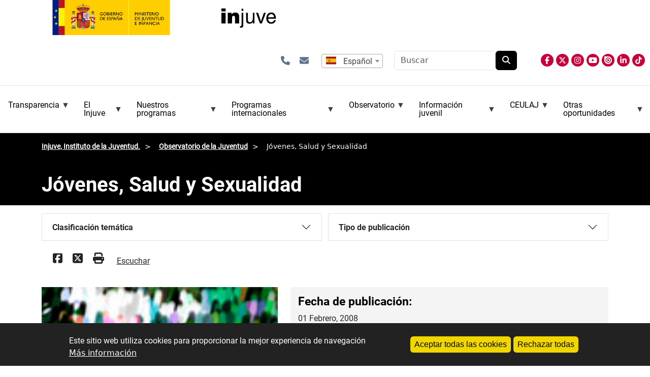

--- FILE ---
content_type: text/html; charset=UTF-8
request_url: https://www.injuve.es/observatorio/salud-y-sexualidad/jovenes-salud-y-sexualidad
body_size: 17079
content:
<!DOCTYPE html>
<html lang="es" dir="ltr">
  <head>
    <meta charset="utf-8" />
<meta name="Generator" content="Drupal 10 (https://www.drupal.org)" />
<meta name="MobileOptimized" content="width" />
<meta name="HandheldFriendly" content="true" />
<meta name="viewport" content="width=device-width, initial-scale=1, shrink-to-fit=no" />
<style>div#sliding-popup, div#sliding-popup .eu-cookie-withdraw-banner, .eu-cookie-withdraw-tab {background: #0779bf} div#sliding-popup.eu-cookie-withdraw-wrapper { background: transparent; } #sliding-popup h1, #sliding-popup h2, #sliding-popup h3, #sliding-popup p, #sliding-popup label, #sliding-popup div, .eu-cookie-compliance-more-button, .eu-cookie-compliance-secondary-button, .eu-cookie-withdraw-tab { color: #ffffff;} .eu-cookie-withdraw-tab { border-color: #ffffff;}</style>
<meta http-equiv="x-ua-compatible" content="ie=edge" />
<link rel="icon" href="/themes/custom/injuve_general/favicon.ico" type="image/vnd.microsoft.icon" />
<link rel="alternate" hreflang="und" href="http://www.injuve.es/observatorio/salud-y-sexualidad/jovenes-salud-y-sexualidad" />
<link rel="canonical" href="http://www.injuve.es/observatorio/salud-y-sexualidad/jovenes-salud-y-sexualidad" />
<link rel="shortlink" href="http://www.injuve.es/node/66949" />

    <title>Jóvenes, Salud y Sexualidad | Injuve, Instituto de la Juventud.</title>
    <link rel="stylesheet" media="all" href="/sites/default/files/css/css_sbFPbYC0IaUQp0ADKzdKxhfJxp2lkw697rkBmogAJdY.css?delta=0&amp;language=es&amp;theme=injuve_general&amp;include=[base64]" />
<link rel="stylesheet" media="all" href="/sites/default/files/css/css_bbBzSw6eFFp5DQLk9xqWzYma8sPKtUAC1X6z4i3W8u4.css?delta=1&amp;language=es&amp;theme=injuve_general&amp;include=[base64]" />
<link rel="stylesheet" media="all" href="//cdn.jsdelivr.net/npm/bootstrap@5.3.3/dist/css/bootstrap.min.css" />
<link rel="stylesheet" media="all" href="/sites/default/files/css/css_mbR2pkg3dfflskSeZA0AtoBLlQursq-hPcLHt0r80tY.css?delta=3&amp;language=es&amp;theme=injuve_general&amp;include=[base64]" />
<link rel="stylesheet" media="print" href="/sites/default/files/css/css_dizcTtCh3BV2dHfk3fJ2VeMyEMZpRF1QnrY-jGruAE0.css?delta=4&amp;language=es&amp;theme=injuve_general&amp;include=[base64]" />
<link rel="stylesheet" media="all" href="/sites/default/files/css/css_9tHWI06KEmDEg-PwSnvmD5CwmeO0m3JgpvF-AzK4jxY.css?delta=5&amp;language=es&amp;theme=injuve_general&amp;include=[base64]" />

    <script src="/libraries/fontawesome/js/all.min.js?v=6.4.2" defer></script>
<script src="/libraries/fontawesome/js/v4-shims.min.js?v=6.4.2" defer></script>

    <link
    rel="stylesheet"
    href="https://cdnjs.cloudflare.com/ajax/libs/animate.css/4.1.1/animate.min.css"/>
    
    <script src="//cdn1.readspeaker.com/script/4977/webReader/webReader.js?pids=wr"></script>
    <!-- Google tag (gtag.js) -->
    <script async src="https://www.googletagmanager.com/gtag/js?id=G-GX2DS2GJW2"></script>
      <script>
        window.dataLayer = window.dataLayer || [];
        function gtag(){dataLayer.push(arguments);}
        gtag('js', new Date());
        gtag('config', 'G-GX2DS2GJW2');
    </script>
  </head>
  <body class="layout-no-sidebars has-featured-top page-node-66949 path-node node--type-publicaciones">
    <a href="#main-content" class="visually-hidden-focusable skip-link">
      Pasar al contenido principal
    </a>
    
      <div class="dialog-off-canvas-main-canvas" data-off-canvas-main-canvas>
    
<div class="menumobile">
    <header class="header" id="header">
        <div class="collapse navbar-collapse justify-content-end" id="CollapsingNavbar">
					    
              <section class="row region region-top-header-form">
        <div id="block-injuve-general-enlacesiconoscabecera" class="block-content-basic block block-block-content">
  <div class="content">
    <div class="clearfix text-formatted field field--name-body field--type-text-with-summary field--label-hidden field__item">
      <p>
      	<a class="icono-enlace" href="/conocenos/contactar" title="abre formulario de contacto" aria-label="Contactar"><i class="fa-solid fa-phone"></i></a>
      	<a class="icono-enlace" href="/newsletters" title="abre formulario para subcripción a boletín de novedades, newsletter" aria-label="Boletines"><i class="fa-solid fa-envelope"></i></a>
      </p>

    </div>
  </div>
</div>
<div class="language-switcher-language-content-entity block block-injuve-advanced-language-selector block-injuve-advanced-language-selector-block" title="selecciona el idioma de la página">
  
    
      <div class="content">
      


  
  <select  onchange="window.location.href=this.value" aria-label="selector idioma" aria-haspopup="listbox" aria-expanded="false"
        style="
      appearance: none;
      -webkit-appearance: none;
      -moz-appearance: none;
      background: url(/modules/custom/injuve_advanced_language_selector/assets/flags/es.svg) no-repeat left center;
      height: 25px;
      padding-left: calc(25px * 1.5);
              padding: 0 10px 0 calc(25px * 1.5);
          "
      >
 
      
            <option value="/observatorio/salud-y-sexualidad/jovenes-salud-y-sexualidad" selected data-img-src="/modules/custom/injuve_advanced_language_selector/assets/flags/es.svg">
                  Español
              </option>
      
            <option value="/ca/observatorio/salud-y-sexualidad/jovenes-salud-y-sexualidad"  data-img-src="/modules/custom/injuve_advanced_language_selector/assets/flags/es-ca.svg">
                  Catalá
              </option>
      
            <option value="/gl/observatorio/salud-y-sexualidad/jovenes-salud-y-sexualidad"  data-img-src="/modules/custom/injuve_advanced_language_selector/assets/flags/es-gl.svg">
                  Galego
              </option>
      
            <option value="/eu/observatorio/salud-y-sexualidad/jovenes-salud-y-sexualidad"  data-img-src="/modules/custom/injuve_advanced_language_selector/assets/flags/es-eu.svg">
                  Euskera
              </option>
      
            <option value="/en/observatorio/salud-y-sexualidad/jovenes-salud-y-sexualidad"  data-img-src="/modules/custom/injuve_advanced_language_selector/assets/flags/gb.svg">
                  English
              </option>
      
            <option value="/de/observatorio/salud-y-sexualidad/jovenes-salud-y-sexualidad"  data-img-src="/modules/custom/injuve_advanced_language_selector/assets/flags/de.svg">
                  Alemán
              </option>
      
            <option value="/fr/observatorio/salud-y-sexualidad/jovenes-salud-y-sexualidad"  data-img-src="/modules/custom/injuve_advanced_language_selector/assets/flags/fr.svg">
                  Francés
              </option>
      </select>


    </div>
  </div>
<div class="search-api-form block block-search-api-block block-search-api-form-block" data-drupal-selector="search-api-form" id="block-injuve-general-searchapiform">
  
    
      <div class="content">
      
<form action="/results" method="get" id="search-api-form" accept-charset="UTF-8">
  





  <div class="js-form-item js-form-type-search form-type-search js-form-item-search-api-fulltext form-item-search-api-fulltext form-no-label mb-3">
                    <input title="Escriba lo que quiere buscar." data-drupal-selector="edit-search-api-fulltext" type="search" id="edit-search-api-fulltext" name="search_api_fulltext" value="" size="15" maxlength="128" placeholder="Buscar" class="form-search form-control" />

                      </div>
<div data-drupal-selector="edit-actions" class="form-actions js-form-wrapper form-wrapper mb-3" id="edit-actions--2"><button data-drupal-selector="edit-submit" type="submit" id="edit-submit" value="Buscar" class="button js-form-submit form-submit btn btn-primary">Buscar</button>
</div>

</form>

    </div>
  </div>

    </section>

              <section class="region region-primary-menu">
        <div id="block-injuve-general-general-3" class="block block-superfish block-superfishmenu-superior">
  
    
      <div class="content">
      
<ul id="superfish-menu-superior" class="menu sf-menu sf-menu-superior sf-horizontal sf-style-none" role="menu" aria-label="Menú">
  

            
  <li id="menu-superior-menu-link-contente5e7b72b-cb00-4bcb-92a2-a593b1c60f42" class="sf-depth-1 menuparent sf-first" role="none">
    
          <span class="sf-depth-1 menuparent nolink" role="menuitem" aria-haspopup="true" aria-expanded="false">Transparencia</span>
    
    
    
              <ul role="menu">
      
      

  
  <li id="menu-superior-menu-link-contentf2b5f655-d9e2-4252-a20b-b17840132af8" class="sf-depth-2 sf-no-children sf-first" role="none">
    
          <a href="/conocenos/transparencia/inf_al_ciudadano_en_internet" class="sf-depth-2" role="menuitem">Infor. al ciudadano en Internet</a>
    
    
    
    
      </li>


  
  <li id="menu-superior-menu-link-content39413a0c-ba32-4e4e-bad3-5bc4771ebc29" class="sf-depth-2 sf-no-children" role="none">
    
          <a href="/conocenos/transparencia/inf_relevancia_juridica" class="sf-depth-2" role="menuitem">Infor. de relevancia jurídica</a>
    
    
    
    
      </li>


  
  <li id="menu-superior-menu-link-contentefae8ece-b926-4340-872a-121015eafce0" class="sf-depth-2 sf-no-children" role="none">
    
          <a href="/conocenos/transparencia/inf_economica_presupuestaria_estadistica" class="sf-depth-2" role="menuitem">Infor. económica, presupuestaria y estadística</a>
    
    
    
    
      </li>


  
  <li id="menu-superior-menu-link-contentc2208875-7d6a-479b-8bfe-5e2b2a3ed20d" class="sf-depth-2 sf-no-children" role="none">
    
          <a href="/conocenos/transparencia/inf_institucional_organizativa_planificacion" class="sf-depth-2" role="menuitem">Infor. institucional, organizativa y de planificación</a>
    
    
    
    
      </li>


  
  <li id="menu-superior-menu-link-contenteaba028b-93a7-4b04-a1ff-5f2b202f7b86" class="sf-depth-2 sf-no-children sf-last" role="none">
    
          <a href="/conocenos/transparencia/inf_patrimonial" class="sf-depth-2" role="menuitem">Infor. patrimonial</a>
    
    
    
    
      </li>



              </ul>
      
    
    
      </li>


            
  <li id="menu-superior-menu-link-content2e8e923e-fe7b-45f5-ac8b-9e473a0d23b5" class="sf-depth-1 menuparent" role="none">
    
          <span class="sf-depth-1 menuparent nolink" role="menuitem" aria-haspopup="true" aria-expanded="false">El Injuve</span>
    
    
    
              <ul role="menu">
      
      

  
  <li id="menu-superior-menu-link-content3d55a133-e02c-41fe-8629-9259eed7e2ec" class="sf-depth-2 sf-no-children sf-first" role="none">
    
          <a href="/conocenos/injuve" class="sf-depth-2" role="menuitem">Qué es el Injuve </a>
    
    
    
    
      </li>


  
  <li id="menu-superior-menu-link-content8f799fa6-beb1-4a78-8f87-fda0376a9beb" class="sf-depth-2 sf-no-children" role="none">
    
          <a href="/conocenos/que-hacemos" class="sf-depth-2" role="menuitem">Qué hacemos</a>
    
    
    
    
      </li>


  
  <li id="menu-superior-menu-link-content072951e5-057a-4692-9cc5-77d2042a853e" class="sf-depth-2 sf-no-children" role="none">
    
          <a href="/conocenos/relacion-con-otras-instituciones" class="sf-depth-2" role="menuitem">Relación con otras instituciones</a>
    
    
    
    
      </li>


  
  <li id="menu-superior-menu-link-content13998f45-5228-46dc-b30c-0c51d386a33c" class="sf-depth-2 sf-no-children" role="none">
    
          <a href="/conocenos/donde-estamos" class="sf-depth-2" role="menuitem">Dónde estamos</a>
    
    
    
    
      </li>


  
  <li id="menu-superior-menu-link-content3cbcfda3-184e-43ae-a088-0b5cd0851454" class="sf-depth-2 sf-no-children" role="none">
    
          <a href="/conocenos/contactar" class="sf-depth-2" role="menuitem">Contactar</a>
    
    
    
    
      </li>


  
  <li id="menu-superior-menu-link-content3751ae70-9c5d-48f9-9f65-c62dac78218a" class="sf-depth-2 sf-no-children" role="none">
    
          <a href="https://juventudeinfancia.sede.gob.es/" class="sf-depth-2 sf-external" role="menuitem">Sede electrónica</a>
    
    
    
    
      </li>


  
  <li id="menu-superior-menu-link-content51ee4a7c-b888-43ab-b839-ed981c7d1a29" class="sf-depth-2 sf-no-children" role="none">
    
          <a href="/conocenos/tramitacion-electronica" class="sf-depth-2" role="menuitem">Ayuda tramitación electrónica</a>
    
    
    
    
      </li>


  
  <li id="menu-superior-menu-link-contentf2ec41c6-68ce-4544-9a3f-b2f19bb39bf7" class="sf-depth-2 sf-no-children" role="none">
    
          <a href="/conocenos/atencion-al-ciudadano" class="sf-depth-2" role="menuitem">Atención al ciudadano</a>
    
    
    
    
      </li>


  
  <li id="menu-superior-menu-link-content8374f1af-825a-4681-b254-478d72b91c69" class="sf-depth-2 sf-no-children" role="none">
    
          <a href="/conocenos/oficina-de-registro" class="sf-depth-2" role="menuitem">Oficina de registro</a>
    
    
    
    
      </li>


  
  <li id="menu-superior-menu-link-content654a5d86-9508-4d18-a7d7-46dfa64e51f6" class="sf-depth-2 sf-no-children" role="none">
    
          <a href="/conocenos/contrataciones" class="sf-depth-2" role="menuitem">Perfil del contratante</a>
    
    
    
    
      </li>


            
  <li id="menu-superior-menu-link-contente0c02d3e-de55-410d-b687-2aa8fe658203" class="sf-depth-2 menuparent" role="none">
    
          <span class="sf-depth-2 menuparent nolink" role="menuitem" aria-haspopup="true" aria-expanded="false">Empleo público Injuve</span>
    
    
    
              <ul role="menu">
      
      

  
  <li id="menu-superior-menu-link-content1c4a6acd-5708-4642-a091-1b0b0a1f697d" class="sf-depth-3 sf-no-children sf-first" role="none">
    
          <a href="/conocenos/empleo-publico/personal-funcionario-injuve" class="sf-depth-3" role="menuitem">Personal funcionario</a>
    
    
    
    
      </li>


  
  <li id="menu-superior-menu-link-contentfa9d1e69-9a21-4568-a514-f9feab0a1c02" class="sf-depth-3 sf-no-children sf-last" role="none">
    
          <a href="/conocenos/empleo-publico/personal-laboral-injuve" class="sf-depth-3" role="menuitem">Personal laboral</a>
    
    
    
    
      </li>



              </ul>
      
    
    
      </li>


  
  <li id="menu-superior-menu-link-content1ccee975-9338-40aa-af36-eda7dc72f7e0" class="sf-depth-2 sf-no-children" role="none">
    
          <a href="/conocenos/politica-de-privacidad-y-proteccion-de-datos-personales" class="sf-depth-2" role="menuitem">Protección de datos</a>
    
    
    
    
      </li>


  
  <li id="menu-superior-menu-link-content04dffd2f-2e88-49f3-8027-f8d04f06e579" class="sf-depth-2 sf-no-children" role="none">
    
          <a href="/conocenos/informante" class="sf-depth-2" role="menuitem">Canal interno de información de infracciones</a>
    
    
    
    
      </li>


  
  <li id="menu-superior-menu-link-contentd619e221-6b8c-424b-bc4f-5ec980774490" class="sf-depth-2 sf-no-children" role="none">
    
          <a href="/conocenos/ediciones-injuve" class="sf-depth-2" role="menuitem">Publicaciones</a>
    
    
    
    
      </li>


  
  <li id="menu-superior-menu-link-contentfed69101-9fbd-4d83-8ec8-9d7c9d0188c5" class="sf-depth-2 sf-no-children" role="none">
    
          <a href="/conocenos/noticia/espacio-de-igualdad-construyendo-un-futuro-mas-justo-para-la-juventud-espanola" class="sf-depth-2" role="menuitem">Espacio de igualdad</a>
    
    
    
    
      </li>



              </ul>
      
    
    
      </li>


            
  <li id="menu-superior-menu-link-contentcd13b364-449f-4785-9ddf-012f8febb593" class="sf-depth-1 menuparent" role="none">
    
          <span class="sf-depth-1 menuparent nolink" role="menuitem" aria-haspopup="true" aria-expanded="false">Nuestros programas</span>
    
    
    
              <ul role="menu">
      
      

  
  <li id="menu-superior-menu-link-content3a888f20-469a-4e5e-88e0-e998e8fbc24b" class="sf-depth-2 sf-no-children sf-first" role="none">
    
          <a href="/programas-injuve/premios-nacionales-juventud" class="sf-depth-2" role="menuitem">Premios Nacionales de Juventud</a>
    
    
    
    
      </li>


            
  <li id="menu-superior-menu-link-contentda7494ec-b746-45ab-9836-21f1bde95149" class="sf-depth-2 menuparent" role="none">
    
          <span class="sf-depth-2 menuparent nolink" role="menuitem" aria-haspopup="true" aria-expanded="false">Ayudas Injuve para la Creación Joven</span>
    
    
    
              <ul role="menu">
      
      

  
  <li id="menu-superior-menu-link-content2becab82-21ce-4bcf-bca8-b56de0d6bd1a" class="sf-depth-3 sf-no-children sf-first" role="none">
    
          <a href="/programas-injuve/ayudas-injuve-creacion-joven" class="sf-depth-3" role="menuitem">Convocatorias de Ayudas Injuve para la Creación Joven</a>
    
    
    
    
      </li>


  
  <li id="menu-superior-menu-link-contentdfcd110a-70b3-4527-89dd-a21f3e143e6d" class="sf-depth-3 sf-no-children sf-last" role="none">
    
          <a href="/programas-injuve/muestras-creacion-joven" class="sf-depth-3" role="menuitem">Creación Joven (muestras, etc.)</a>
    
    
    
    
      </li>



              </ul>
      
    
    
      </li>


  
  <li id="menu-superior-menu-link-content9b6bb1a9-294b-43df-934b-744eacbc0910" class="sf-depth-2 sf-no-children" role="none">
    
          <a href="/programas-injuve/premios-periodismo-joven" class="sf-depth-2" role="menuitem">Premios Injuve de Periodismo y Comunicación</a>
    
    
    
    
      </li>


  
  <li id="menu-superior-menu-link-content5297c58f-e19d-46d2-9792-62daf71e1740" class="sf-depth-2 sf-no-children" role="none">
    
          <a href="/programas-injuve/jovenes-emprendedores" class="sf-depth-2" role="menuitem">Certamen Nacional Jóvenes Emprendedores</a>
    
    
    
    
      </li>


  
  <li id="menu-superior-menu-link-content7cf06d2f-17b3-4811-8fc1-9fc54314e638" class="sf-depth-2 sf-no-children" role="none">
    
          <a href="/programas-injuve/subvenciones-injuve" class="sf-depth-2" role="menuitem">Subvenciones Injuve para asociaciones juveniles</a>
    
    
    
    
      </li>


  
  <li id="menu-superior-menu-link-content33be8c99-e8d1-46aa-8118-2d7e7236a7cb" class="sf-depth-2 sf-no-children" role="none">
    
          <a href="/programas-injuve/jovenes-investigadores" class="sf-depth-2" role="menuitem">Congreso de Jóvenes Investigadores</a>
    
    
    
    
      </li>


  
  <li id="menu-superior-menu-link-content4801b62c-3c0a-4434-a692-08053221204f" class="sf-depth-2 sf-no-children" role="none">
    
          <a href="/programas-injuve/ruta-al-exilio" class="sf-depth-2" role="menuitem">Ruta al exilio</a>
    
    
    
    
      </li>


  
  <li id="menu-superior-menu-link-content91f56778-100f-4391-bf76-09773de2739c" class="sf-depth-2 sf-no-children" role="none">
    
          <a href="/programas-injuve/dialogo-con-la-juventud" class="sf-depth-2" role="menuitem">Diálogo con la juventud</a>
    
    
    
    
      </li>


  
  <li id="menu-superior-menu-link-content79f1f56a-ed8b-4f4a-8254-1c3b751faf66" class="sf-depth-2 sf-no-children" role="none">
    
          <a href="/programas-injuve/ayudas-femp" class="sf-depth-2" role="menuitem">Ayudas a entidades locales</a>
    
    
    
    
      </li>



              </ul>
      
    
    
      </li>


            
  <li id="menu-superior-menu-link-contentef221c28-4436-4e23-94c9-d33cc56d9764" class="sf-depth-1 menuparent" role="none">
    
          <span class="sf-depth-1 menuparent nolink" role="menuitem" aria-haspopup="true" aria-expanded="false">Programas internacionales</span>
    
    
    
              <ul role="menu">
      
      

  
  <li id="menu-superior-menu-link-content543db76e-baa6-4ac5-b2de-b5397ef677f1" class="sf-depth-2 sf-no-children sf-first" role="none">
    
          <a href="/erasmusplus" class="sf-depth-2" role="menuitem">Programa Erasmus+ Juventud y Deporte</a>
    
    
    
    
      </li>


  
  <li id="menu-superior-menu-link-contentb9390964-799a-41f3-bde6-16e312ecb9f3" class="sf-depth-2 sf-no-children" role="none">
    
          <a href="/ces" class="sf-depth-2" role="menuitem">Cuerpo Europeo de Solidaridad</a>
    
    
    
    
      </li>


  
  <li id="menu-superior-menu-link-content8c261c64-6ed5-4f6c-b64b-20fff4a3dfb3" class="sf-depth-2 sf-no-children" role="none">
    
          <a href="/carne-joven" class="sf-depth-2" role="menuitem">Carné joven</a>
    
    
    
    
      </li>


  
  <li id="menu-superior-menu-link-content19329814-0c53-4384-be80-f23fce6e2096" class="sf-depth-2 sf-no-children" role="none">
    
          <a href="/svi" class="sf-depth-2" role="menuitem">Campos de Voluntariado Internacionales (SVI)</a>
    
    
    
    
      </li>


  
  <li id="menu-superior-menu-link-content1f613ac1-ef5c-440b-8cd6-54d9cca87b91" class="sf-depth-2 sf-no-children" role="none">
    
          <a href="/consejo-de-europa" class="sf-depth-2" role="menuitem">Consejo de Europa</a>
    
    
    
    
      </li>


  
  <li id="menu-superior-menu-link-contentf7ef2e4b-998a-4b34-bd96-310be25fa1fb" class="sf-depth-2 sf-no-children" role="none">
    
          <a href="/oij" class="sf-depth-2" role="menuitem">OIJ (Organismo Internacional de Juventud para Iberoamérica)</a>
    
    
    
    
      </li>


  
  <li id="menu-superior-menu-link-content6c07e4de-215d-4d0b-95b7-c2eef56a1519" class="sf-depth-2 sf-no-children" role="none">
    
          <a href="/upm/noticia/union-por-el-mediterraneo-upm" class="sf-depth-2" role="menuitem">UPM (Unión por el Mediterráneo)</a>
    
    
    
    
      </li>


  
  <li id="menu-superior-menu-link-contentdbaef375-b7a0-4ec0-8df0-636dd3e44132" class="sf-depth-2 sf-no-children" role="none">
    
          <a href="/naciones-unidas" class="sf-depth-2" role="menuitem">Naciones Unidas</a>
    
    
    
    
      </li>


  
  <li id="menu-superior-menu-link-content2878c5b3-88c2-4452-b9fa-9c59304ebb49" class="sf-depth-2 sf-no-children" role="none">
    
          <a href="/ocde" class="sf-depth-2" role="menuitem">OCDE</a>
    
    
    
    
      </li>


  
  <li id="menu-superior-menu-link-contentefb18181-1849-425e-8558-822630deb888" class="sf-depth-2 sf-no-children" role="none">
    
          <a href="/cooperacion" class="sf-depth-2" role="menuitem">Cooperación bilateral y multilateral</a>
    
    
    
    
      </li>


  
  <li id="menu-superior-menu-link-contentbafca40a-6fa9-47cc-a50e-36c26cf6be69" class="sf-depth-2 sf-no-children" role="none">
    
          <a href="/youth-wiki" class="sf-depth-2" role="menuitem">YOUTH WIKI</a>
    
    
    
    
      </li>



              </ul>
      
    
    
      </li>


            
  <li id="menu-superior-menu-link-contentd3b739fa-1e24-4a75-88dc-9e40ae7fa7a9" class="sf-depth-1 menuparent" role="none">
    
          <span class="sf-depth-1 menuparent nolink" role="menuitem" aria-haspopup="true" aria-expanded="false">Observatorio</span>
    
    
    
              <ul role="menu">
      
      

  
  <li id="menu-superior-menu-link-content48f310c4-5c21-4ce4-ae28-0729a2ae3ed2" class="sf-depth-2 sf-no-children sf-first" role="none">
    
          <a href="/observatorio" class="sf-depth-2" role="menuitem">Observatorio de la juventud</a>
    
    
    
    
      </li>


  
  <li id="menu-superior-menu-link-content2670ad41-17b3-4e2f-999c-266b41033cac" class="sf-depth-2 sf-no-children" role="none">
    
          <a href="/observatorio/actualidad" class="sf-depth-2" role="menuitem">Actualidad del Observatorio</a>
    
    
    
    
      </li>


  
  <li id="menu-superior-menu-link-contentb6951025-7b86-4e26-a501-52486660f584" class="sf-depth-2 sf-no-children" role="none">
    
          <a href="/observatorio/cifras-jovenes" class="sf-depth-2" role="menuitem">Cifras jóvenes</a>
    
    
    
    
      </li>


  
  <li id="menu-superior-menu-link-content4583e5c6-9cd4-484f-a270-a4e4c0d7c2b1" class="sf-depth-2 sf-no-children" role="none">
    
          <a href="/observatorio/estudios-e-investigaciones" class="sf-depth-2" role="menuitem">Estudios e investigaciones</a>
    
    
    
    
      </li>


  
  <li id="menu-superior-menu-link-contentac30ae1f-0ccb-41b1-a2ce-6011d0fcfbc8" class="sf-depth-2 sf-no-children" role="none">
    
          <a href="/observatorio/sondeos-de-opinion" class="sf-depth-2" role="menuitem">Sondeos de opinión</a>
    
    
    
    
      </li>


  
  <li id="menu-superior-menu-link-contentb44e17ac-f36e-47a8-8199-ff6b59cb4f56" class="sf-depth-2 sf-no-children" role="none">
    
          <a href="/observatorio/revistas-juventud" class="sf-depth-2" role="menuitem">Revistas de estudios de juventud</a>
    
    
    
    
      </li>


  
  <li id="menu-superior-menu-link-contentf5515304-1e01-4cf4-9b7c-513bbbc9ac56" class="sf-depth-2 sf-no-children" role="none">
    
          <a href="/observatorio/boletin-biblioteca" class="sf-depth-2" role="menuitem">Boletín de biblioteca</a>
    
    
    
    
      </li>


  
  <li id="menu-superior-menu-link-content425a9606-65ca-4206-a043-f24c6717eaf9" class="sf-depth-2 sf-no-children" role="none">
    
          <a href="/observatorio/biblioteca" class="sf-depth-2" role="menuitem">Biblioteca</a>
    
    
    
    
      </li>


  
  <li id="menu-superior-menu-link-contente8af416d-62ad-45d8-8da9-f3a51b69d66d" class="sf-depth-2 sf-no-children sf-last" role="none">
    
          <a href="https://bibliotecainjuve.injuve.es/opac" class="sf-depth-2 sf-external" role="menuitem">Catálogo en línea (Absysnet)</a>
    
    
    
    
      </li>



              </ul>
      
    
    
      </li>


            
  <li id="menu-superior-menu-link-contentb3b1e1ca-8b22-46bf-9586-49983b9c0611" class="sf-depth-1 menuparent" role="none">
    
          <span class="sf-depth-1 menuparent nolink" role="menuitem" aria-haspopup="true" aria-expanded="false">Información juvenil</span>
    
    
    
              <ul role="menu">
      
      

            
  <li id="menu-superior-menu-link-contenta6ddf4da-87b5-4027-ad3c-6d678ac016f7" class="sf-depth-2 menuparent sf-first" role="none">
    
          <span class="sf-depth-2 menuparent nolink" role="menuitem" aria-haspopup="true" aria-expanded="false">Centros de información juvenil</span>
    
    
    
              <ul role="menu">
      
      

  
  <li id="menu-superior-menu-link-contentffc6af95-a322-40a2-938d-b49425fa0542" class="sf-depth-3 sf-no-children sf-first" role="none">
    
          <a href="/conocenos/red-de-centros-de-informacion-juvenil" class="sf-depth-3" role="menuitem">Red de centros de información juvenil</a>
    
    
    
    
      </li>


  
  <li id="menu-superior-menu-link-contentee4945c9-5cf3-4610-8b53-833f580f84f7" class="sf-depth-3 sf-no-children" role="none">
    
          <a href="/conocenos/centros-garantia-juvenil" class="sf-depth-3" role="menuitem">Centros de información garantía juvenil</a>
    
    
    
    
      </li>


  
  <li id="menu-superior-menu-link-content767490f5-c677-4d5e-9be8-b6ff5cbc5c9c" class="sf-depth-3 sf-no-children sf-last" role="none">
    
          <a href="/conocenos/experiencias-redsij" class="sf-depth-3" role="menuitem">Experiencias locales de juventud, RedSIJ</a>
    
    
    
    
      </li>



              </ul>
      
    
    
      </li>


  
  <li id="menu-superior-menu-link-content5de981cb-4abb-46a8-90d3-e4f23a7e29e2" class="sf-depth-2 sf-no-children" role="none">
    
          <a href="https://eurodesk.injuve.es/" class="sf-depth-2 sf-external" role="menuitem">Eurodesk</a>
    
    
    
    
      </li>


  
  <li id="menu-superior-menu-link-contenta06506b2-13a5-44e6-a526-98494e43b040" class="sf-depth-2 sf-no-children sf-last" role="none">
    
          <a href="/programas-injuve/informacion-juvenil" class="sf-depth-2" role="menuitem">Actualidad Información Juvenil</a>
    
    
    
    
      </li>



              </ul>
      
    
    
      </li>


            
  <li id="menu-superior-menu-link-content4eaa34ae-e896-4280-b282-b6406247ed54" class="sf-depth-1 menuparent" role="none">
    
          <span class="sf-depth-1 menuparent nolink" role="menuitem" aria-haspopup="true" aria-expanded="false">CEULAJ</span>
    
    
    
              <ul role="menu">
      
      

  
  <li id="menu-superior-menu-link-content8297b8cc-7a00-493f-8d57-ae3ec3573f3d" class="sf-depth-2 sf-no-children sf-first" role="none">
    
          <a href="https://ceulaj.injuve.es" class="sf-depth-2 sf-external" role="menuitem">Web CEULAJ </a>
    
    
    
    
      </li>


  
  <li id="menu-superior-menu-link-contentc8de086c-83d5-41c2-ab32-796024d6e08a" class="sf-depth-2 sf-no-children sf-last" role="none">
    
          <a href="/programas-injuve/ceulaj" class="sf-depth-2" role="menuitem">Información relacionada</a>
    
    
    
    
      </li>



              </ul>
      
    
    
      </li>


            
  <li id="menu-superior-menu-link-content8463bdb4-a206-419e-8b1d-f2f070187315" class="sf-depth-1 menuparent" role="none">
    
          <span class="sf-depth-1 menuparent nolink" role="menuitem" aria-haspopup="true" aria-expanded="false">Otras oportunidades</span>
    
    
    
              <ul role="menu">
      
      

  
  <li id="menu-superior-menu-link-content26eb3bf8-5df0-44f2-8f5a-d1a16aaa751c" class="sf-depth-2 sf-no-children sf-first" role="none">
    
          <a href="/convocatorias/becas" class="sf-depth-2" role="menuitem">Becas/Empleo</a>
    
    
    
    
      </li>


  
  <li id="menu-superior-menu-link-contentfb802e1d-08d5-42eb-8fa3-e7421b294ec7" class="sf-depth-2 sf-no-children" role="none">
    
          <a href="/convocatorias/premios" class="sf-depth-2" role="menuitem">Premios</a>
    
    
    
    
      </li>


  
  <li id="menu-superior-menu-link-contenta2f59850-1ca8-47a1-a40d-a418d22e5ba9" class="sf-depth-2 sf-no-children" role="none">
    
          <a href="/convocatorias/cursos" class="sf-depth-2" role="menuitem">Cursos</a>
    
    
    
    
      </li>


  
  <li id="menu-superior-menu-link-content6405324a-edd9-45ca-8304-018225c51ff2" class="sf-depth-2 sf-no-children" role="none">
    
          <a href="/convocatorias/otras-actividades" class="sf-depth-2" role="menuitem">Otras actividades</a>
    
    
    
    
      </li>



              </ul>
      
    
    
      </li>


</ul>

    </div>
  </div>

    </section>

								</div>
	</header>			
</div>

<div id="page-wrapper">
	<div id="page">
		<header id="header" class="header" role="banner" aria-label="Cabecera de sitio">
						
				<div class="row">
					
				</div>
						</nav>
	
	<nav class="navbar navbar-expand-lg" id="navbar-main">
				
					<button class="navbar-toggler collapsed" type="button" data-bs-toggle="collapse" data-bs-target="#CollapsingNavbar" aria-controls="CollapsingNavbar" aria-expanded="false" aria-label="Toggle navigation">
				<span class="navbar-toggler-icon"></span>
			</button>
			<div class="caja-header">
          <section class="region region-header">
        <div id="block-injuve-general-site-branding" class="clearfix block block-system block-system-branding-block">
  
    
      <div class="logo-box">
      <a class="site-logo-mji" href="https://www.juventudeinfancia.gob.es/" title="Logo Ministerio de Juventud e Infancia - Gobierno de España" rel="home noopener noreferrer" target="_blank">
        <img src="/themes/custom/injuve_general/images/logo-mji.svg" alt="Inicio" />
      </a>
      <a class="site-logo-injuve" href="/" title="Inicio" rel="home">
        <img src="/themes/custom/injuve_general/images/logo-injuve.svg" alt="Inicio" />
      </a>
  </div>
    </div>

    </section>

				<div class="contact-wrapper">
					<div class="opciones-submenu">
						<div class="boton-idioma">
							    <section class="row region region-top-header-form">
        <div id="block-injuve-general-enlacesiconoscabecera" class="block-content-basic block block-block-content">
  <div class="content">
    <div class="clearfix text-formatted field field--name-body field--type-text-with-summary field--label-hidden field__item">
      <p>
      	<a class="icono-enlace" href="/conocenos/contactar" title="abre formulario de contacto" aria-label="Contactar"><i class="fa-solid fa-phone"></i></a>
      	<a class="icono-enlace" href="/newsletters" title="abre formulario para subcripción a boletín de novedades, newsletter" aria-label="Boletines"><i class="fa-solid fa-envelope"></i></a>
      </p>

    </div>
  </div>
</div>
<div class="language-switcher-language-content-entity block block-injuve-advanced-language-selector block-injuve-advanced-language-selector-block" title="selecciona el idioma de la página">
  
    
      <div class="content">
      


  
  <select  onchange="window.location.href=this.value" aria-label="selector idioma" aria-haspopup="listbox" aria-expanded="false"
        style="
      appearance: none;
      -webkit-appearance: none;
      -moz-appearance: none;
      background: url(/modules/custom/injuve_advanced_language_selector/assets/flags/es.svg) no-repeat left center;
      height: 25px;
      padding-left: calc(25px * 1.5);
              padding: 0 10px 0 calc(25px * 1.5);
          "
      >
 
      
            <option value="/observatorio/salud-y-sexualidad/jovenes-salud-y-sexualidad" selected data-img-src="/modules/custom/injuve_advanced_language_selector/assets/flags/es.svg">
                  Español
              </option>
      
            <option value="/ca/observatorio/salud-y-sexualidad/jovenes-salud-y-sexualidad"  data-img-src="/modules/custom/injuve_advanced_language_selector/assets/flags/es-ca.svg">
                  Catalá
              </option>
      
            <option value="/gl/observatorio/salud-y-sexualidad/jovenes-salud-y-sexualidad"  data-img-src="/modules/custom/injuve_advanced_language_selector/assets/flags/es-gl.svg">
                  Galego
              </option>
      
            <option value="/eu/observatorio/salud-y-sexualidad/jovenes-salud-y-sexualidad"  data-img-src="/modules/custom/injuve_advanced_language_selector/assets/flags/es-eu.svg">
                  Euskera
              </option>
      
            <option value="/en/observatorio/salud-y-sexualidad/jovenes-salud-y-sexualidad"  data-img-src="/modules/custom/injuve_advanced_language_selector/assets/flags/gb.svg">
                  English
              </option>
      
            <option value="/de/observatorio/salud-y-sexualidad/jovenes-salud-y-sexualidad"  data-img-src="/modules/custom/injuve_advanced_language_selector/assets/flags/de.svg">
                  Alemán
              </option>
      
            <option value="/fr/observatorio/salud-y-sexualidad/jovenes-salud-y-sexualidad"  data-img-src="/modules/custom/injuve_advanced_language_selector/assets/flags/fr.svg">
                  Francés
              </option>
      </select>


    </div>
  </div>
<div class="search-api-form block block-search-api-block block-search-api-form-block" data-drupal-selector="search-api-form" id="block-injuve-general-searchapiform">
  
    
      <div class="content">
      
<form action="/results" method="get" id="search-api-form" accept-charset="UTF-8">
  





  <div class="js-form-item js-form-type-search form-type-search js-form-item-search-api-fulltext form-item-search-api-fulltext form-no-label mb-3">
                    <input title="Escriba lo que quiere buscar." data-drupal-selector="edit-search-api-fulltext" type="search" id="edit-search-api-fulltext" name="search_api_fulltext" value="" size="15" maxlength="128" placeholder="Buscar" class="form-search form-control" />

                      </div>
<div data-drupal-selector="edit-actions" class="form-actions js-form-wrapper form-wrapper mb-3" id="edit-actions--2"><button data-drupal-selector="edit-submit" type="submit" id="edit-submit" value="Buscar" class="button js-form-submit form-submit btn btn-primary">Buscar</button>
</div>

</form>

    </div>
  </div>

    </section>

						</div>
						<div class="boton-alternador-idioma"></div>
						<div class="red-social">
							<a href="https://es-es.facebook.com/InjuveSpain" class="ova-framework-icon ova-framework-social-icon ova-framework-social-icon-item" target="_blank" title="Facebook" aria-label="Ir a Facebook">
								<i class="fa-brands fa-facebook-f" style="color: #fff"><span>Facebook</span></i>
							</a>
							<a href="https://twitter.com/InjuveSpain" class="ova-framework-icon ova-framework-social-icon ova-framework-social-icon-item" target="_blank" title="X" aria-label="Ir a X">
								<i class="fa-brands fa-x-twitter" style="color: #fff"><span>X</span></i>
							</a>
							<a href="https://www.instagram.com/injuvespain/" class="ova-framework-icon ova-framework-social-icon ova-framework-social-icon-item" target="_blank"  title="Instagram" aria-label="Ir a Instagram">
								<i class="fa-brands fa-instagram" style="color: #fff"><span>Instagram</span></i>
							</a>
							<a href="https://www.youtube.com/user/injuvejuventud" class="ova-framework-icon ova-framework-social-icon ova-framework-social-icon-item" target="_blank"  title="YouTube" aria-label="Ir a YouTube">
								<i class="fa-brands fa-youtube" style="color: #fff"><span>YouTube</span></i>
							</a>
							<a href="https://issuu.com/injuve" class="ova-framework-icon ova-framework-social-icon ova-framework-social-icon-item" target="_blank" title="Issuu" aria-label="Ir a Issuu">
								<i class="fa-brands fa-issuu" style="color: #fff"><span>Issuu</span></i>
							</a>
							<a href="https://www.linkedin.com/company/injuvespain" class="ova-framework-icon ova-framework-social-icon ova-framework-social-icon-item" target="_blank" title="LinkedIn" aria-label="Ir a LinkedIn">
								<i class="fa-brands fa-linkedin-in" style="color: #fff"><span>LinkedIn</span></i>
							</a>
							<a href="https://www.tiktok.com/@injuvespain" class="ova-framework-icon ova-framework-social-icon ova-framework-social-icon-item" target="_blank" title="TikTok" aria-label="Ir a TikTok">
								<i class="fa-brands fa-tiktok" style="color: #fff"><span>TikTok</span></i>
							</a>							
						</div>
					</div>
				</div>

				<div class="collapse navbar-collapse justify-content-end" id="CollapsingNavbar">
											    <section class="region region-primary-menu">
        <div id="block-injuve-general-general-3" class="block block-superfish block-superfishmenu-superior">
  
    
      <div class="content">
      
<ul id="superfish-menu-superior" class="menu sf-menu sf-menu-superior sf-horizontal sf-style-none" role="menu" aria-label="Menú">
  

            
  <li id="menu-superior-menu-link-contente5e7b72b-cb00-4bcb-92a2-a593b1c60f42" class="sf-depth-1 menuparent sf-first" role="none">
    
          <span class="sf-depth-1 menuparent nolink" role="menuitem" aria-haspopup="true" aria-expanded="false">Transparencia</span>
    
    
    
              <ul role="menu">
      
      

  
  <li id="menu-superior-menu-link-contentf2b5f655-d9e2-4252-a20b-b17840132af8" class="sf-depth-2 sf-no-children sf-first" role="none">
    
          <a href="/conocenos/transparencia/inf_al_ciudadano_en_internet" class="sf-depth-2" role="menuitem">Infor. al ciudadano en Internet</a>
    
    
    
    
      </li>


  
  <li id="menu-superior-menu-link-content39413a0c-ba32-4e4e-bad3-5bc4771ebc29" class="sf-depth-2 sf-no-children" role="none">
    
          <a href="/conocenos/transparencia/inf_relevancia_juridica" class="sf-depth-2" role="menuitem">Infor. de relevancia jurídica</a>
    
    
    
    
      </li>


  
  <li id="menu-superior-menu-link-contentefae8ece-b926-4340-872a-121015eafce0" class="sf-depth-2 sf-no-children" role="none">
    
          <a href="/conocenos/transparencia/inf_economica_presupuestaria_estadistica" class="sf-depth-2" role="menuitem">Infor. económica, presupuestaria y estadística</a>
    
    
    
    
      </li>


  
  <li id="menu-superior-menu-link-contentc2208875-7d6a-479b-8bfe-5e2b2a3ed20d" class="sf-depth-2 sf-no-children" role="none">
    
          <a href="/conocenos/transparencia/inf_institucional_organizativa_planificacion" class="sf-depth-2" role="menuitem">Infor. institucional, organizativa y de planificación</a>
    
    
    
    
      </li>


  
  <li id="menu-superior-menu-link-contenteaba028b-93a7-4b04-a1ff-5f2b202f7b86" class="sf-depth-2 sf-no-children sf-last" role="none">
    
          <a href="/conocenos/transparencia/inf_patrimonial" class="sf-depth-2" role="menuitem">Infor. patrimonial</a>
    
    
    
    
      </li>



              </ul>
      
    
    
      </li>


            
  <li id="menu-superior-menu-link-content2e8e923e-fe7b-45f5-ac8b-9e473a0d23b5" class="sf-depth-1 menuparent" role="none">
    
          <span class="sf-depth-1 menuparent nolink" role="menuitem" aria-haspopup="true" aria-expanded="false">El Injuve</span>
    
    
    
              <ul role="menu">
      
      

  
  <li id="menu-superior-menu-link-content3d55a133-e02c-41fe-8629-9259eed7e2ec" class="sf-depth-2 sf-no-children sf-first" role="none">
    
          <a href="/conocenos/injuve" class="sf-depth-2" role="menuitem">Qué es el Injuve </a>
    
    
    
    
      </li>


  
  <li id="menu-superior-menu-link-content8f799fa6-beb1-4a78-8f87-fda0376a9beb" class="sf-depth-2 sf-no-children" role="none">
    
          <a href="/conocenos/que-hacemos" class="sf-depth-2" role="menuitem">Qué hacemos</a>
    
    
    
    
      </li>


  
  <li id="menu-superior-menu-link-content072951e5-057a-4692-9cc5-77d2042a853e" class="sf-depth-2 sf-no-children" role="none">
    
          <a href="/conocenos/relacion-con-otras-instituciones" class="sf-depth-2" role="menuitem">Relación con otras instituciones</a>
    
    
    
    
      </li>


  
  <li id="menu-superior-menu-link-content13998f45-5228-46dc-b30c-0c51d386a33c" class="sf-depth-2 sf-no-children" role="none">
    
          <a href="/conocenos/donde-estamos" class="sf-depth-2" role="menuitem">Dónde estamos</a>
    
    
    
    
      </li>


  
  <li id="menu-superior-menu-link-content3cbcfda3-184e-43ae-a088-0b5cd0851454" class="sf-depth-2 sf-no-children" role="none">
    
          <a href="/conocenos/contactar" class="sf-depth-2" role="menuitem">Contactar</a>
    
    
    
    
      </li>


  
  <li id="menu-superior-menu-link-content3751ae70-9c5d-48f9-9f65-c62dac78218a" class="sf-depth-2 sf-no-children" role="none">
    
          <a href="https://juventudeinfancia.sede.gob.es/" class="sf-depth-2 sf-external" role="menuitem">Sede electrónica</a>
    
    
    
    
      </li>


  
  <li id="menu-superior-menu-link-content51ee4a7c-b888-43ab-b839-ed981c7d1a29" class="sf-depth-2 sf-no-children" role="none">
    
          <a href="/conocenos/tramitacion-electronica" class="sf-depth-2" role="menuitem">Ayuda tramitación electrónica</a>
    
    
    
    
      </li>


  
  <li id="menu-superior-menu-link-contentf2ec41c6-68ce-4544-9a3f-b2f19bb39bf7" class="sf-depth-2 sf-no-children" role="none">
    
          <a href="/conocenos/atencion-al-ciudadano" class="sf-depth-2" role="menuitem">Atención al ciudadano</a>
    
    
    
    
      </li>


  
  <li id="menu-superior-menu-link-content8374f1af-825a-4681-b254-478d72b91c69" class="sf-depth-2 sf-no-children" role="none">
    
          <a href="/conocenos/oficina-de-registro" class="sf-depth-2" role="menuitem">Oficina de registro</a>
    
    
    
    
      </li>


  
  <li id="menu-superior-menu-link-content654a5d86-9508-4d18-a7d7-46dfa64e51f6" class="sf-depth-2 sf-no-children" role="none">
    
          <a href="/conocenos/contrataciones" class="sf-depth-2" role="menuitem">Perfil del contratante</a>
    
    
    
    
      </li>


            
  <li id="menu-superior-menu-link-contente0c02d3e-de55-410d-b687-2aa8fe658203" class="sf-depth-2 menuparent" role="none">
    
          <span class="sf-depth-2 menuparent nolink" role="menuitem" aria-haspopup="true" aria-expanded="false">Empleo público Injuve</span>
    
    
    
              <ul role="menu">
      
      

  
  <li id="menu-superior-menu-link-content1c4a6acd-5708-4642-a091-1b0b0a1f697d" class="sf-depth-3 sf-no-children sf-first" role="none">
    
          <a href="/conocenos/empleo-publico/personal-funcionario-injuve" class="sf-depth-3" role="menuitem">Personal funcionario</a>
    
    
    
    
      </li>


  
  <li id="menu-superior-menu-link-contentfa9d1e69-9a21-4568-a514-f9feab0a1c02" class="sf-depth-3 sf-no-children sf-last" role="none">
    
          <a href="/conocenos/empleo-publico/personal-laboral-injuve" class="sf-depth-3" role="menuitem">Personal laboral</a>
    
    
    
    
      </li>



              </ul>
      
    
    
      </li>


  
  <li id="menu-superior-menu-link-content1ccee975-9338-40aa-af36-eda7dc72f7e0" class="sf-depth-2 sf-no-children" role="none">
    
          <a href="/conocenos/politica-de-privacidad-y-proteccion-de-datos-personales" class="sf-depth-2" role="menuitem">Protección de datos</a>
    
    
    
    
      </li>


  
  <li id="menu-superior-menu-link-content04dffd2f-2e88-49f3-8027-f8d04f06e579" class="sf-depth-2 sf-no-children" role="none">
    
          <a href="/conocenos/informante" class="sf-depth-2" role="menuitem">Canal interno de información de infracciones</a>
    
    
    
    
      </li>


  
  <li id="menu-superior-menu-link-contentd619e221-6b8c-424b-bc4f-5ec980774490" class="sf-depth-2 sf-no-children" role="none">
    
          <a href="/conocenos/ediciones-injuve" class="sf-depth-2" role="menuitem">Publicaciones</a>
    
    
    
    
      </li>


  
  <li id="menu-superior-menu-link-contentfed69101-9fbd-4d83-8ec8-9d7c9d0188c5" class="sf-depth-2 sf-no-children" role="none">
    
          <a href="/conocenos/noticia/espacio-de-igualdad-construyendo-un-futuro-mas-justo-para-la-juventud-espanola" class="sf-depth-2" role="menuitem">Espacio de igualdad</a>
    
    
    
    
      </li>



              </ul>
      
    
    
      </li>


            
  <li id="menu-superior-menu-link-contentcd13b364-449f-4785-9ddf-012f8febb593" class="sf-depth-1 menuparent" role="none">
    
          <span class="sf-depth-1 menuparent nolink" role="menuitem" aria-haspopup="true" aria-expanded="false">Nuestros programas</span>
    
    
    
              <ul role="menu">
      
      

  
  <li id="menu-superior-menu-link-content3a888f20-469a-4e5e-88e0-e998e8fbc24b" class="sf-depth-2 sf-no-children sf-first" role="none">
    
          <a href="/programas-injuve/premios-nacionales-juventud" class="sf-depth-2" role="menuitem">Premios Nacionales de Juventud</a>
    
    
    
    
      </li>


            
  <li id="menu-superior-menu-link-contentda7494ec-b746-45ab-9836-21f1bde95149" class="sf-depth-2 menuparent" role="none">
    
          <span class="sf-depth-2 menuparent nolink" role="menuitem" aria-haspopup="true" aria-expanded="false">Ayudas Injuve para la Creación Joven</span>
    
    
    
              <ul role="menu">
      
      

  
  <li id="menu-superior-menu-link-content2becab82-21ce-4bcf-bca8-b56de0d6bd1a" class="sf-depth-3 sf-no-children sf-first" role="none">
    
          <a href="/programas-injuve/ayudas-injuve-creacion-joven" class="sf-depth-3" role="menuitem">Convocatorias de Ayudas Injuve para la Creación Joven</a>
    
    
    
    
      </li>


  
  <li id="menu-superior-menu-link-contentdfcd110a-70b3-4527-89dd-a21f3e143e6d" class="sf-depth-3 sf-no-children sf-last" role="none">
    
          <a href="/programas-injuve/muestras-creacion-joven" class="sf-depth-3" role="menuitem">Creación Joven (muestras, etc.)</a>
    
    
    
    
      </li>



              </ul>
      
    
    
      </li>


  
  <li id="menu-superior-menu-link-content9b6bb1a9-294b-43df-934b-744eacbc0910" class="sf-depth-2 sf-no-children" role="none">
    
          <a href="/programas-injuve/premios-periodismo-joven" class="sf-depth-2" role="menuitem">Premios Injuve de Periodismo y Comunicación</a>
    
    
    
    
      </li>


  
  <li id="menu-superior-menu-link-content5297c58f-e19d-46d2-9792-62daf71e1740" class="sf-depth-2 sf-no-children" role="none">
    
          <a href="/programas-injuve/jovenes-emprendedores" class="sf-depth-2" role="menuitem">Certamen Nacional Jóvenes Emprendedores</a>
    
    
    
    
      </li>


  
  <li id="menu-superior-menu-link-content7cf06d2f-17b3-4811-8fc1-9fc54314e638" class="sf-depth-2 sf-no-children" role="none">
    
          <a href="/programas-injuve/subvenciones-injuve" class="sf-depth-2" role="menuitem">Subvenciones Injuve para asociaciones juveniles</a>
    
    
    
    
      </li>


  
  <li id="menu-superior-menu-link-content33be8c99-e8d1-46aa-8118-2d7e7236a7cb" class="sf-depth-2 sf-no-children" role="none">
    
          <a href="/programas-injuve/jovenes-investigadores" class="sf-depth-2" role="menuitem">Congreso de Jóvenes Investigadores</a>
    
    
    
    
      </li>


  
  <li id="menu-superior-menu-link-content4801b62c-3c0a-4434-a692-08053221204f" class="sf-depth-2 sf-no-children" role="none">
    
          <a href="/programas-injuve/ruta-al-exilio" class="sf-depth-2" role="menuitem">Ruta al exilio</a>
    
    
    
    
      </li>


  
  <li id="menu-superior-menu-link-content91f56778-100f-4391-bf76-09773de2739c" class="sf-depth-2 sf-no-children" role="none">
    
          <a href="/programas-injuve/dialogo-con-la-juventud" class="sf-depth-2" role="menuitem">Diálogo con la juventud</a>
    
    
    
    
      </li>


  
  <li id="menu-superior-menu-link-content79f1f56a-ed8b-4f4a-8254-1c3b751faf66" class="sf-depth-2 sf-no-children" role="none">
    
          <a href="/programas-injuve/ayudas-femp" class="sf-depth-2" role="menuitem">Ayudas a entidades locales</a>
    
    
    
    
      </li>



              </ul>
      
    
    
      </li>


            
  <li id="menu-superior-menu-link-contentef221c28-4436-4e23-94c9-d33cc56d9764" class="sf-depth-1 menuparent" role="none">
    
          <span class="sf-depth-1 menuparent nolink" role="menuitem" aria-haspopup="true" aria-expanded="false">Programas internacionales</span>
    
    
    
              <ul role="menu">
      
      

  
  <li id="menu-superior-menu-link-content543db76e-baa6-4ac5-b2de-b5397ef677f1" class="sf-depth-2 sf-no-children sf-first" role="none">
    
          <a href="/erasmusplus" class="sf-depth-2" role="menuitem">Programa Erasmus+ Juventud y Deporte</a>
    
    
    
    
      </li>


  
  <li id="menu-superior-menu-link-contentb9390964-799a-41f3-bde6-16e312ecb9f3" class="sf-depth-2 sf-no-children" role="none">
    
          <a href="/ces" class="sf-depth-2" role="menuitem">Cuerpo Europeo de Solidaridad</a>
    
    
    
    
      </li>


  
  <li id="menu-superior-menu-link-content8c261c64-6ed5-4f6c-b64b-20fff4a3dfb3" class="sf-depth-2 sf-no-children" role="none">
    
          <a href="/carne-joven" class="sf-depth-2" role="menuitem">Carné joven</a>
    
    
    
    
      </li>


  
  <li id="menu-superior-menu-link-content19329814-0c53-4384-be80-f23fce6e2096" class="sf-depth-2 sf-no-children" role="none">
    
          <a href="/svi" class="sf-depth-2" role="menuitem">Campos de Voluntariado Internacionales (SVI)</a>
    
    
    
    
      </li>


  
  <li id="menu-superior-menu-link-content1f613ac1-ef5c-440b-8cd6-54d9cca87b91" class="sf-depth-2 sf-no-children" role="none">
    
          <a href="/consejo-de-europa" class="sf-depth-2" role="menuitem">Consejo de Europa</a>
    
    
    
    
      </li>


  
  <li id="menu-superior-menu-link-contentf7ef2e4b-998a-4b34-bd96-310be25fa1fb" class="sf-depth-2 sf-no-children" role="none">
    
          <a href="/oij" class="sf-depth-2" role="menuitem">OIJ (Organismo Internacional de Juventud para Iberoamérica)</a>
    
    
    
    
      </li>


  
  <li id="menu-superior-menu-link-content6c07e4de-215d-4d0b-95b7-c2eef56a1519" class="sf-depth-2 sf-no-children" role="none">
    
          <a href="/upm/noticia/union-por-el-mediterraneo-upm" class="sf-depth-2" role="menuitem">UPM (Unión por el Mediterráneo)</a>
    
    
    
    
      </li>


  
  <li id="menu-superior-menu-link-contentdbaef375-b7a0-4ec0-8df0-636dd3e44132" class="sf-depth-2 sf-no-children" role="none">
    
          <a href="/naciones-unidas" class="sf-depth-2" role="menuitem">Naciones Unidas</a>
    
    
    
    
      </li>


  
  <li id="menu-superior-menu-link-content2878c5b3-88c2-4452-b9fa-9c59304ebb49" class="sf-depth-2 sf-no-children" role="none">
    
          <a href="/ocde" class="sf-depth-2" role="menuitem">OCDE</a>
    
    
    
    
      </li>


  
  <li id="menu-superior-menu-link-contentefb18181-1849-425e-8558-822630deb888" class="sf-depth-2 sf-no-children" role="none">
    
          <a href="/cooperacion" class="sf-depth-2" role="menuitem">Cooperación bilateral y multilateral</a>
    
    
    
    
      </li>


  
  <li id="menu-superior-menu-link-contentbafca40a-6fa9-47cc-a50e-36c26cf6be69" class="sf-depth-2 sf-no-children" role="none">
    
          <a href="/youth-wiki" class="sf-depth-2" role="menuitem">YOUTH WIKI</a>
    
    
    
    
      </li>



              </ul>
      
    
    
      </li>


            
  <li id="menu-superior-menu-link-contentd3b739fa-1e24-4a75-88dc-9e40ae7fa7a9" class="sf-depth-1 menuparent" role="none">
    
          <span class="sf-depth-1 menuparent nolink" role="menuitem" aria-haspopup="true" aria-expanded="false">Observatorio</span>
    
    
    
              <ul role="menu">
      
      

  
  <li id="menu-superior-menu-link-content48f310c4-5c21-4ce4-ae28-0729a2ae3ed2" class="sf-depth-2 sf-no-children sf-first" role="none">
    
          <a href="/observatorio" class="sf-depth-2" role="menuitem">Observatorio de la juventud</a>
    
    
    
    
      </li>


  
  <li id="menu-superior-menu-link-content2670ad41-17b3-4e2f-999c-266b41033cac" class="sf-depth-2 sf-no-children" role="none">
    
          <a href="/observatorio/actualidad" class="sf-depth-2" role="menuitem">Actualidad del Observatorio</a>
    
    
    
    
      </li>


  
  <li id="menu-superior-menu-link-contentb6951025-7b86-4e26-a501-52486660f584" class="sf-depth-2 sf-no-children" role="none">
    
          <a href="/observatorio/cifras-jovenes" class="sf-depth-2" role="menuitem">Cifras jóvenes</a>
    
    
    
    
      </li>


  
  <li id="menu-superior-menu-link-content4583e5c6-9cd4-484f-a270-a4e4c0d7c2b1" class="sf-depth-2 sf-no-children" role="none">
    
          <a href="/observatorio/estudios-e-investigaciones" class="sf-depth-2" role="menuitem">Estudios e investigaciones</a>
    
    
    
    
      </li>


  
  <li id="menu-superior-menu-link-contentac30ae1f-0ccb-41b1-a2ce-6011d0fcfbc8" class="sf-depth-2 sf-no-children" role="none">
    
          <a href="/observatorio/sondeos-de-opinion" class="sf-depth-2" role="menuitem">Sondeos de opinión</a>
    
    
    
    
      </li>


  
  <li id="menu-superior-menu-link-contentb44e17ac-f36e-47a8-8199-ff6b59cb4f56" class="sf-depth-2 sf-no-children" role="none">
    
          <a href="/observatorio/revistas-juventud" class="sf-depth-2" role="menuitem">Revistas de estudios de juventud</a>
    
    
    
    
      </li>


  
  <li id="menu-superior-menu-link-contentf5515304-1e01-4cf4-9b7c-513bbbc9ac56" class="sf-depth-2 sf-no-children" role="none">
    
          <a href="/observatorio/boletin-biblioteca" class="sf-depth-2" role="menuitem">Boletín de biblioteca</a>
    
    
    
    
      </li>


  
  <li id="menu-superior-menu-link-content425a9606-65ca-4206-a043-f24c6717eaf9" class="sf-depth-2 sf-no-children" role="none">
    
          <a href="/observatorio/biblioteca" class="sf-depth-2" role="menuitem">Biblioteca</a>
    
    
    
    
      </li>


  
  <li id="menu-superior-menu-link-contente8af416d-62ad-45d8-8da9-f3a51b69d66d" class="sf-depth-2 sf-no-children sf-last" role="none">
    
          <a href="https://bibliotecainjuve.injuve.es/opac" class="sf-depth-2 sf-external" role="menuitem">Catálogo en línea (Absysnet)</a>
    
    
    
    
      </li>



              </ul>
      
    
    
      </li>


            
  <li id="menu-superior-menu-link-contentb3b1e1ca-8b22-46bf-9586-49983b9c0611" class="sf-depth-1 menuparent" role="none">
    
          <span class="sf-depth-1 menuparent nolink" role="menuitem" aria-haspopup="true" aria-expanded="false">Información juvenil</span>
    
    
    
              <ul role="menu">
      
      

            
  <li id="menu-superior-menu-link-contenta6ddf4da-87b5-4027-ad3c-6d678ac016f7" class="sf-depth-2 menuparent sf-first" role="none">
    
          <span class="sf-depth-2 menuparent nolink" role="menuitem" aria-haspopup="true" aria-expanded="false">Centros de información juvenil</span>
    
    
    
              <ul role="menu">
      
      

  
  <li id="menu-superior-menu-link-contentffc6af95-a322-40a2-938d-b49425fa0542" class="sf-depth-3 sf-no-children sf-first" role="none">
    
          <a href="/conocenos/red-de-centros-de-informacion-juvenil" class="sf-depth-3" role="menuitem">Red de centros de información juvenil</a>
    
    
    
    
      </li>


  
  <li id="menu-superior-menu-link-contentee4945c9-5cf3-4610-8b53-833f580f84f7" class="sf-depth-3 sf-no-children" role="none">
    
          <a href="/conocenos/centros-garantia-juvenil" class="sf-depth-3" role="menuitem">Centros de información garantía juvenil</a>
    
    
    
    
      </li>


  
  <li id="menu-superior-menu-link-content767490f5-c677-4d5e-9be8-b6ff5cbc5c9c" class="sf-depth-3 sf-no-children sf-last" role="none">
    
          <a href="/conocenos/experiencias-redsij" class="sf-depth-3" role="menuitem">Experiencias locales de juventud, RedSIJ</a>
    
    
    
    
      </li>



              </ul>
      
    
    
      </li>


  
  <li id="menu-superior-menu-link-content5de981cb-4abb-46a8-90d3-e4f23a7e29e2" class="sf-depth-2 sf-no-children" role="none">
    
          <a href="https://eurodesk.injuve.es/" class="sf-depth-2 sf-external" role="menuitem">Eurodesk</a>
    
    
    
    
      </li>


  
  <li id="menu-superior-menu-link-contenta06506b2-13a5-44e6-a526-98494e43b040" class="sf-depth-2 sf-no-children sf-last" role="none">
    
          <a href="/programas-injuve/informacion-juvenil" class="sf-depth-2" role="menuitem">Actualidad Información Juvenil</a>
    
    
    
    
      </li>



              </ul>
      
    
    
      </li>


            
  <li id="menu-superior-menu-link-content4eaa34ae-e896-4280-b282-b6406247ed54" class="sf-depth-1 menuparent" role="none">
    
          <span class="sf-depth-1 menuparent nolink" role="menuitem" aria-haspopup="true" aria-expanded="false">CEULAJ</span>
    
    
    
              <ul role="menu">
      
      

  
  <li id="menu-superior-menu-link-content8297b8cc-7a00-493f-8d57-ae3ec3573f3d" class="sf-depth-2 sf-no-children sf-first" role="none">
    
          <a href="https://ceulaj.injuve.es" class="sf-depth-2 sf-external" role="menuitem">Web CEULAJ </a>
    
    
    
    
      </li>


  
  <li id="menu-superior-menu-link-contentc8de086c-83d5-41c2-ab32-796024d6e08a" class="sf-depth-2 sf-no-children sf-last" role="none">
    
          <a href="/programas-injuve/ceulaj" class="sf-depth-2" role="menuitem">Información relacionada</a>
    
    
    
    
      </li>



              </ul>
      
    
    
      </li>


            
  <li id="menu-superior-menu-link-content8463bdb4-a206-419e-8b1d-f2f070187315" class="sf-depth-1 menuparent" role="none">
    
          <span class="sf-depth-1 menuparent nolink" role="menuitem" aria-haspopup="true" aria-expanded="false">Otras oportunidades</span>
    
    
    
              <ul role="menu">
      
      

  
  <li id="menu-superior-menu-link-content26eb3bf8-5df0-44f2-8f5a-d1a16aaa751c" class="sf-depth-2 sf-no-children sf-first" role="none">
    
          <a href="/convocatorias/becas" class="sf-depth-2" role="menuitem">Becas/Empleo</a>
    
    
    
    
      </li>


  
  <li id="menu-superior-menu-link-contentfb802e1d-08d5-42eb-8fa3-e7421b294ec7" class="sf-depth-2 sf-no-children" role="none">
    
          <a href="/convocatorias/premios" class="sf-depth-2" role="menuitem">Premios</a>
    
    
    
    
      </li>


  
  <li id="menu-superior-menu-link-contenta2f59850-1ca8-47a1-a40d-a418d22e5ba9" class="sf-depth-2 sf-no-children" role="none">
    
          <a href="/convocatorias/cursos" class="sf-depth-2" role="menuitem">Cursos</a>
    
    
    
    
      </li>


  
  <li id="menu-superior-menu-link-content6405324a-edd9-45ca-8304-018225c51ff2" class="sf-depth-2 sf-no-children" role="none">
    
          <a href="/convocatorias/otras-actividades" class="sf-depth-2" role="menuitem">Otras actividades</a>
    
    
    
    
      </li>



              </ul>
      
    
    
      </li>


</ul>

    </div>
  </div>

    </section>

												
															</nav>
		</div>
	</header>
	<div class="highlighted">
		<aside class=" section clearfix" aria-label="node menu">
			    <section class="region region-highlighted">
        <div data-drupal-messages-fallback class="hidden"></div>

    </section>

		</aside>
	</div>
			<div class="featured-top">
			<aside class="featured-top__inner section container clearfix" aria-label="Presentación de diapositivas">
				    <section class="row region region-featured-top">
        						<div class="red-social-bloque">
							<a href="https://es-es.facebook.com/InjuveSpain" class="ova-framework-icon ova-framework-social-icon ova-framework-social-icon-item" target="_blank" title="Facebook" alt="Abrir en pestaña nueva Facebook" aria-label="Ir a Facebook">
								<i class="fa-brands fa-facebook-f" style="color: #fff"><span>Facebook</span></i>
							</a>
							<a href="https://twitter.com/InjuveSpain" class="ova-framework-icon ova-framework-social-icon ova-framework-social-icon-item" target="_blank" title="X" alt="Abrir en pestaña nueva X" aria-label="Ir a X">
								<i class="fa-brands fa-x-twitter" style="color: #fff"><span>X</span></i>
							</a>
							<a href="https://www.instagram.com/injuvespain/" class="ova-framework-icon ova-framework-social-icon ova-framework-social-icon-item" target="_blank"  title="Instagram" alt="Abrir en pestaña nueva Instagram" aria-label="Ir a Instagram">
								<i class="fa-brands fa-instagram" style="color: #fff"><span>Instagram</span></i>
							</a>
							<a href="https://www.youtube.com/user/injuvejuventud" class="ova-framework-icon ova-framework-social-icon ova-framework-social-icon-item" target="_blank"  title="YouTube" alt="Abrir en pestaña nueva YouTube" aria-label="Ir a YouTube">
								<i class="fa-brands fa-youtube" style="color: #fff"><span>YouTube</span></i>
							</a>
							<a href="https://issuu.com/injuve" class="ova-framework-icon ova-framework-social-icon ova-framework-social-icon-item" target="_blank" title="Issuu" alt="Abrir en pestaña nueva Issuu" aria-label="Ir a Issuu">
								<i class="fa-brands fa-issuu" style="color: #fff"><span>Issuu</span></i>
							</a>
							<a href="https://www.linkedin.com/company/injuvespain" class="ova-framework-icon ova-framework-social-icon ova-framework-social-icon-item" target="_blank" title="LinkedIn" alt="Abrir en pestaña nueva LinkedIn" aria-label="Ir a LinkedIn">
								<i class="fa-brands fa-linkedin-in" style="color: #fff"><span>LinkedIn</span></i>
							</a>
						</div>

    </section>

			</aside>
		</div>
	<div id="main-wrapper" class="layout-main-wrapper clearfix">
			<div id="main">
			<div class="injuve-breadcrumb-wrapper" class="container">
				<div class="container">
					    <section class="region region-breadcrumb">
        <div id="block-injuve-general-enlacesdeayudaalanavegacion" class="block block-system block-system-breadcrumb-block">
  
    
      <div class="content">
      

  <nav role="navigation" aria-label="breadcrumb" style="">
    <ol class="breadcrumb">
      
                                    <li class="breadcrumb-item">
              <a href="http://www.injuve.es/">Injuve, Instituto de la Juventud.</a>
            </li>
                                        <li class="breadcrumb-item">
              <a href="http://www.injuve.es/observatorio">Observatorio de la Juventud</a>
            </li>
                                        <li class="breadcrumb-item active">
              Jóvenes, Salud y Sexualidad
            </li>
                            </ol>
  </nav>

    </div>
  </div>
<section aria-labelledby="page-title">
<div id="block-injuve-general-titulodelapagina" class="block block-core block-page-title-block">
  
    
      <div class="content">
      
  <h1 class="title" id="page-title"><span class="field field--name-title field--type-string field--label-hidden">Jóvenes, Salud y Sexualidad</span>
</h1>


    </div>
  </div>
</section>

    </section>

				</div>
			</div>
			<div class="container">
				<div class="row row-offcanvas row-offcanvas-left clearfix">
					<main class="main-content col" id="content" role="main">
						<section class="section">
							<a id="main-content" tabindex="-1" aria-label="Site content"></a>
							    <section class="region region-content">
        <div id="block-injuve-general-menuobservatoriopublicaciones" class="block-content-basic block block-block-content block-block-contentcee07f58-312a-469b-8ce4-f5430c8f375a">
  
    
      <div class="content">
      
            <div class="clearfix text-formatted field field--name-body field--type-text-with-summary field--label-hidden field__item"><div class="row accordion accordion-flush mb-2" id="accordionObservatorioMenu">
<div class="col-12 col-md-6 accordion-item" style="border-style:none;">
<h2 class="accordion-header" style="border:1px solid var(--bs-accordion-border-color);" id="flush-headingOne"><button class="accordion-button collapsed" type="button" data-bs-toggle="collapse" data-bs-target="#flush-collapseOne" aria-expanded="false" aria-controls="flush-collapseOne">Clasificación temática</button></h2>
<div class="accordion-collapse collapse p-2 menu-observatorio1" id="flush-collapseOne" aria-labelledby="flush-headingOne" data-bs-parent="#accordionObservatorioMenu">
<ul>
<li><a href="/observatorio/demografia-e-informacion-general">Información general y demografía</a></li>
<li><a href="/observatorio/formacion-empleo-y-vivienda">Formación, empleo y vivienda</a></li>
<li><a href="/observatorio/economia-consumo-y-estilos-de-vida">Economía, consumo y estilos de vida</a></li>
<li><a href="/observatorio/familia-pareja-e-igualdad-de-genero">Pareja y familia</a></li>
<li><a href="/observatorio/valores-actitudes-y-participacion">Valores, actitudes y participación</a></li>
<li><a href="/observatorio/familia-pareja-e-igualdad-de-genero">Igualdad de género</a></li>
<li><a href="/observatorio/salud-y-sexualidad">Salud y sexualidad</a></li>
<li><a href="/observatorio/ambito-digital">Ámbito digital</a></li>
</ul>
</div>
</div>
<div class="col-12 col-md-6 accordion-item" style="border-style:none;">
<h2 class="accordion-header" style="border:1px solid var(--bs-accordion-border-color);" id="flush-headingTwo"><button class="accordion-button collapsed" type="button" data-bs-toggle="collapse" data-bs-target="#flush-collapseTwo" aria-expanded="false" aria-controls="flush-collapseTwo">Tipo de publicación</button></h2>
<div class="accordion-collapse collapse p-2 menu-observatorio1" id="flush-collapseTwo" aria-labelledby="flush-headingTwo" data-bs-parent="#accordionObservatorioMenu">
<ul>
<li><a href="/observatorio/cifras-jovenes">Cifras jóvenes</a></li>
<li><a href="/observatorio/estudios-e-investigaciones">Estudios e investigaciones</a></li>
<li><a href="/observatorio/sondeos-de-opinion">Sondeos de opinión</a></li>
<li><a href="/observatorio/revistas-juventud">Revistas de estudios de juventud</a></li>
<li><a href="/observatorio/premios-para-tesis-doctorales">Premios para tesis doctorales</a></li>
</ul>
</div>
</div>
</div>
</div>
      
    </div>
  </div>



<article>
  
    <div class="social-links-wrapper row">
    <div class="social-links">
      <a href="https://www.facebook.com/share.php?u=http://www.injuve.es/observatorio/salud-y-sexualidad/jovenes-salud-y-sexualidad?_absolute=1" target="_blank" title="Compartir en Facebook, abre en ventana nueva" rel="noopener noreferrer" aria-label="Compartir en Facebook"><i class="fa-brands fa-square-facebook"></i></a>
      <a href="https://twitter.com/intent/tweet?url=http://www.injuve.es/observatorio/salud-y-sexualidad/jovenes-salud-y-sexualidad?_absolute=1" target="_blank" title="Compartir en Twitter, abre en ventana nueva" rel="noopener noreferrer" aria-label="Compartir en X"><i class="fa-brands fa-square-x-twitter"></i></a>
      <a href="/node/66949/printable/print" title="Edición imprimible" class="button-print" target="_blank" aria-label="versión imprimible"><i class="fa-solid fa-print"></i></a>
    </div>
    <div id="readspeaker_button1" class="rs_skip rsbtn rs_preserve col-8">
      <a rel="nofollow" class="rsbtn_play" accesskey="L" title="Escucha esta página utilizando ReadSpeaker webReader" href="https://app-eu.readspeaker.com/cgi-bin/rsent?customerid=4977&amp;lang=es_es&amp;readclass=readspeaker-content&amp;url=http://www.injuve.es/observatorio/salud-y-sexualidad/jovenes-salud-y-sexualidad?_absolute=1">
        <span class="rsbtn_left rsimg rspart"><span class="rsbtn_text"><span>Escuchar</span></span></span>
        <span class="rsbtn_right rsimg rsplay rspart"></span>
      </a>
    </div>
  </div>

  
  <div class="article-row content clearfix">
              <div class="col-12 col-sm-12 col-md-12 col-lg-5 col-xl-5 img-detalle-contenido">
          <a href="/sites/default/files/sondeo.jpg" aria-label="Abrir imagen ampliada" role="button" title="Icono Sondeo de opinión" data-colorbox-gallery="" class="colorbox cboxElement" data-cbox-img-attrs="" data-once="init-colorbox">
            <img class="field-imagen" src="/sites/default/files/sondeo.jpg" alt="Icono Sondeo de opinión" title="Icono Sondeo de opinión"/>
          </a>
        </div>
      
      <div class="col-12">
	  
	    <div class="wrapper-ficha">
                      <div class="wrapper-ficha-element wrapper-field-fecha-publicacion">
              <h2 class="label-ficha">Fecha de publicación:</h2>
              <p clas="field-fecha-publicacion">01 Febrero, 2008</p>
            </div>
          		  
          
                      <div class="wrapper-ficha-element wrapper-field-autores">
              <h2 class="label-ficha">Autores:</h2>
              <p clas="field-autores"><p>Sondeo de opinión y situación de la gente joven 2008 (1ª encuesta. Tema 1).</p></p>
            </div>
          
          
          		  
          		  
          	

          	

          		  
          
          		  
          		</div>
		
				
        <div class="wrapper-field-convoca">
          <div class="field-body"><div class="cuerpo"><p>En esta 1ª encuesta de 2008 se ha pedido la opinión de la gente joven en el apartado de Salud y Sexualidad sobre:</p><ol><li><strong>En primer lugar</strong>&nbsp;sobre algunos aspectos relacionados con la salud de la juventud: las relaciones entre peso y altura, las dietas, la imagen corporal, los hábitos higiénicos y la práctica deportiva.</li><li><strong>En segundo lugar</strong>&nbsp;sobre la sexualidad juvenil: importancia de la sexualidad, actividad sexual, facilidad de acceso y uso del preservativo, etc.</li></ol><p><strong>CONTENIDO</strong>:</p><ul><li>Valoración del estado de salud</li><li>Asistencia a consulta médica último año</li><li>Servicio médico utilizado</li><li>Peso aproximado en Kg.</li><li>Altura en cm.</li><li>Percepción personal del aspecto físico</li><li>Seguimiento de dieta o régimen alimentario</li><li>Motivo para seguir una dieta</li><li>Factores que más influyen en la imagen corporal</li><li>Días de la semana que se lavó la cabeza, se ducha o baña</li><li>Veces al día que se cepilla los dientes</li><li>Horas de sueño los días laborables y fines de semana</li><li>Valoración de la forma física actual</li><li>Ejercicio físico practicado en el tiempo libre</li><li>Experiencia de relaciones sexuales completas</li><li>Edad a la que tuvo su primera relación sexual</li><li>Frecuencia con que suele tener relaciones sexuales</li><li>Facilidad para disponer de un preservativo a la hora de mantener relaciones sexuales</li><li>Veces que utilizó el preservativo en las últimas tres relaciones sexuales que mantuvo</li><li>Ideología política</li><li>Nacionalidad y año llegó a España</li><li>Estado civil o situación de convivencia</li><li>Lugar donde viven habitualmente</li><li>Ocupación</li><li>Identificación religiosa</li><li>Centro donde cursó los estudios primarios</li><li>Nivel de estudios</li><li>Persona que más ingresos aporta al hogar</li><li>Para esa persona cuando no es el propio joven: ocupación, situación profesional, relación laboral de los asalariados y actividad de la empresa</li></ul><p><strong>DATOS DE LA MUESTRA</strong></p><p><strong>Ámbito</strong>:&nbsp;Nacional&nbsp;<br><strong>Universo</strong>:&nbsp;Población española de ambos sexos entre 15 y 29 años&nbsp;<br><strong>Tamaño de la muestra</strong>:&nbsp;1442 entrevistas&nbsp;<br><strong>Fecha</strong>:&nbsp;Del 14 al 21 de febrero de 2008&nbsp;<br><strong>Error muestral</strong>:&nbsp;Para un nivel de confianza del 95,5% el error es del ±2,61 %&nbsp;<br><strong>Trabajo de campo</strong>:&nbsp;CIS</p></div></div>
        </div>

      </div>
  </div>

  							  		  		  		  
        <div class="wrapper-documentos-adjuntos">
        <h2 class="field-documentos-adjuntos">Documentos adjuntos:</h2>
        <ul>
                						  			  							  			  			  			  							  			  <li class="li-documentos-adjuntos">
				  <i class="fa-regular fa-file-pdf"></i>
				  <a class="link-documentos-adjuntos" href="/sites/default/files/SondeoSalud%202008-1a%20%281%29.pdf" target="_blank" rel="noopener noreferrer">Sondeo 2008. Jóvenes Salud y Sexualidad. Conclusiones</a>
				  					  <a href="https://docreader.readspeaker.com/docreader/?cid=bpkfs&amp;lang=es_es&amp;url=http://www.injuve.es/sites/default/files/SondeoSalud%202008-1a%20%281%29.pdf" onclick="window.open(this.href); return false;" class="rspkr_dr_link" target="_blank">
						  <img src="https://media.readspeaker.com/images/buttons/listen_icons/icon_16px.gif" alt="Abrir este documento utilizando el ReadSpeaker docReader" title="Abrir este documento utilizando el ReadSpeaker docReader" style="border: 0px; display: inline; margin: 4px; position: absolute;" class="rspkr_dr_img">
					  </a>
				  			  </li>
			        						  			  							  			  			  			  							  			  <li class="li-documentos-adjuntos">
				  <i class="fa-regular fa-file-pdf"></i>
				  <a class="link-documentos-adjuntos" href="/sites/default/files/SondeoSalud%202008-1b.pdf" target="_blank" rel="noopener noreferrer">Sondeo 2008. Jóvenes Salud y Sexualidad. Tablas de Resultados</a>
				  					  <a href="https://docreader.readspeaker.com/docreader/?cid=bpkfs&amp;lang=es_es&amp;url=http://www.injuve.es/sites/default/files/SondeoSalud%202008-1b.pdf" onclick="window.open(this.href); return false;" class="rspkr_dr_link" target="_blank">
						  <img src="https://media.readspeaker.com/images/buttons/listen_icons/icon_16px.gif" alt="Abrir este documento utilizando el ReadSpeaker docReader" title="Abrir este documento utilizando el ReadSpeaker docReader" style="border: 0px; display: inline; margin: 4px; position: absolute;" class="rspkr_dr_img">
					  </a>
				  			  </li>
			        						  			  							  			  			  			  							  			  <li class="li-documentos-adjuntos">
				  <i class="fa-regular fa-file-pdf"></i>
				  <a class="link-documentos-adjuntos" href="/sites/default/files/SondeoSalud%202008-1a%20ING.pdf" target="_blank" rel="noopener noreferrer">Opinion Poll 2008. Young people health and sexuality. Conclusions</a>
				  					  <a href="https://docreader.readspeaker.com/docreader/?cid=bpkfs&amp;lang=es_es&amp;url=http://www.injuve.es/sites/default/files/SondeoSalud%202008-1a%20ING.pdf" onclick="window.open(this.href); return false;" class="rspkr_dr_link" target="_blank">
						  <img src="https://media.readspeaker.com/images/buttons/listen_icons/icon_16px.gif" alt="Abrir este documento utilizando el ReadSpeaker docReader" title="Abrir este documento utilizando el ReadSpeaker docReader" style="border: 0px; display: inline; margin: 4px; position: absolute;" class="rspkr_dr_img">
					  </a>
				  			  </li>
			        						  			  							  			  			  			  							  			  <li class="li-documentos-adjuntos">
				  <i class="fa-regular fa-file-pdf"></i>
				  <a class="link-documentos-adjuntos" href="/sites/default/files/SondeoSalud%202008-1b%20ING.pdf" target="_blank" rel="noopener noreferrer">Opinion Poll 2008. Young people health and sexuality. Results tables</a>
				  					  <a href="https://docreader.readspeaker.com/docreader/?cid=bpkfs&amp;lang=es_es&amp;url=http://www.injuve.es/sites/default/files/SondeoSalud%202008-1b%20ING.pdf" onclick="window.open(this.href); return false;" class="rspkr_dr_link" target="_blank">
						  <img src="https://media.readspeaker.com/images/buttons/listen_icons/icon_16px.gif" alt="Abrir este documento utilizando el ReadSpeaker docReader" title="Abrir este documento utilizando el ReadSpeaker docReader" style="border: 0px; display: inline; margin: 4px; position: absolute;" class="rspkr_dr_img">
					  </a>
				  			  </li>
			                </ul>
      </div>
  
  
    

</article>

    </section>

						</section>
					</main>
														</div>
			</div>
			</div>
		<footer class="site-footer mt-5">
					<div class="container-fluid g-0">
				<div class="row">
					<div class="col-12 g-0">
													<div class="site-footer__top clearfix footer-background">
								    <section class="row region region-footer-first">
        <div id="block-injuve-general-titulofooter" class="block-content-basic block block-block-content block-block-contentf0fd4627-a54e-4f4a-b49a-9ed50dfb5112">
  
    
      <div class="content">
      
            <div class="clearfix text-formatted field field--name-body field--type-text-with-summary field--label-hidden field__item"><div class="row">
<div class="col-6 footer-logo"><a href="/" title="Injuve"><img style="filter:invert(100%) brightness(200%);" src="/themes/custom/injuve_general/images/logo-injuve.svg" alt="Injuve" width="240" height="90"></a></div>
<div class="col-6 footer-enlaces" style="align-items:center;display:flex;"><a href="/aviso-legal" title="Aviso Legal">Aviso legal</a>&nbsp;<a href="/conocenos/politica-de-privacidad-y-proteccion-de-datos-personales" title="Información sobre protección de datos"> /&nbsp;Protección de datos</a>&nbsp;<a href="/accesibilidad" title="Información sobre accesibilidad"> /&nbsp;Accesibilidad</a>&nbsp;</div>
</div>
<div>
<h2 class="visually-hidden"><a href="/politica-de-cookies" title="Política de cookies" a>Menú ayuda a la navegación</a></h2>
</div>
</div>
      
    </div>
  </div>

    </section>

								<div class="container-fluid g-0">
									<div class="col-1"></div>
									    <section class="row region region-footer-second">
        <nav role="navigation" aria-labelledby="block-injuve-general-footerprincipal-menu" id="block-injuve-general-footerprincipal" class="block block-menu navigation menu--footer-principal">
      
  <h3 id="block-injuve-general-footerprincipal-menu">Ayuda a la navegación</h3>
  

        
              <ul class="clearfix nav navbar-nav">
                        
      <li class="nav-item">
                          <a href="/actualidad" class="nav-link nav-link--actualidad" data-drupal-link-system-path="actualidad">Toda la actualidad</a>
                      </li>
                      
      <li class="nav-item">
                          <a href="/programas-injuve" class="nav-link nav-link--programas-injuve" data-drupal-link-system-path="programas-injuve">Resumen de nuestros programas</a>
                      </li>
                      
      <li class="nav-item">
                          <a href="/observatorio/actualidad" class="nav-link nav-link--observatorio-actualidad" data-drupal-link-system-path="observatorio/actualidad">Actualidad del Observatorio</a>
                      </li>
                      
      <li class="nav-item">
                          <a href="/programas-injuve/informacion-juvenil" class="nav-link nav-link--programas-injuve-informacion-juvenil" data-drupal-link-system-path="programas-injuve/informacion-juvenil">Actualidad Información Juvenil</a>
                      </li>
                      
      <li class="nav-item">
                          <a href="/programas-injuve/ceulaj" class="nav-link nav-link--programas-injuve-ceulaj" data-drupal-link-system-path="programas-injuve/ceulaj">Información sobre el CEULAJ</a>
                      </li>
                      
      <li class="nav-item">
                          <a href="/conocenos/informante" class="nav-link nav-link--conocenos-informante" data-drupal-link-system-path="node/81920">CANAL DEL INFORMANTE</a>
                      </li>
                      
      <li class="nav-item">
                          <a href="/mapaweb" class="nav-link nav-link--mapaweb" data-drupal-link-system-path="mapaweb">MAPA WEB</a>
                      </li>
       
                        </ul>
  


  </nav>
<nav role="navigation" aria-labelledby="block-injuve-general-footertemas-menu" id="block-injuve-general-footertemas" class="block block-menu navigation menu--footer-temas">
      
  <h3 id="block-injuve-general-footertemas-menu">Otras oportunidades (convocatorias externas)</h3>
  

        
              <ul class="clearfix nav navbar-nav">
                        
      <li class="nav-item">
                          <a href="/convocatorias/becas" class="nav-link nav-link--convocatorias-becas" data-drupal-link-system-path="convocatorias/becas">Becas y empleo</a>
                      </li>
                      
      <li class="nav-item">
                          <a href="/convocatorias/premios" class="nav-link nav-link--convocatorias-premios" data-drupal-link-system-path="convocatorias/premios">Premios</a>
                      </li>
                      
      <li class="nav-item">
                          <a href="/convocatorias/cursos" class="nav-link nav-link--convocatorias-cursos" data-drupal-link-system-path="convocatorias/cursos">Cursos</a>
                      </li>
                      
      <li class="nav-item">
                          <a href="/convocatorias/otras-actividades" class="nav-link nav-link--convocatorias-otras-actividades" data-drupal-link-system-path="convocatorias/otras-actividades">Otras actividades</a>
                      </li>
              </ul>
  


  </nav>
<nav role="navigation" aria-labelledby="block-injuve-general-footerobservatorio-menu" id="block-injuve-general-footerobservatorio" class="block block-menu navigation menu--footer-observatorio">
      
  <h3 id="block-injuve-general-footerobservatorio-menu">Publicaciones</h3>
  

        
              <ul class="clearfix nav navbar-nav">
                        
      <li class="nav-item">
                          <a href="/observatorio/actualidad" class="nav-link nav-link--observatorio-actualidad" data-drupal-link-system-path="observatorio/actualidad">Publicaciones del Observatorio</a>
                      </li>
                      
      <li class="nav-item">
                          <a href="/conocenos/ediciones-injuve" class="nav-link nav-link--conocenos-ediciones-injuve" data-drupal-link-system-path="conocenos/ediciones-injuve">Ediciones de Injuve</a>
                      </li>
                      
      <li class="nav-item">
                          <a href="/observatorio/biblioteca" class="nav-link nav-link--observatorio-biblioteca" data-drupal-link-system-path="node/32574">Biblioteca</a>
                      </li>
                      
      <li class="nav-item">
                          <a href="https://bibliotecainjuve.injuve.es/opac/abnetcl.exe" class="nav-link nav-link-https--bibliotecainjuveinjuvees-opac-abnetclexe">Catálogo de la biblioteca (Absysnet)</a>
                      </li>
              </ul>
  


  </nav>
<nav role="navigation" aria-labelledby="block-injuve-general-footerenlacesdeinteres-menu" id="block-injuve-general-footerenlacesdeinteres" class="block block-menu navigation menu--footer-enlaces-de-interes">
      
  <h3 id="block-injuve-general-footerenlacesdeinteres-menu">Enlaces de interés</h3>
  

        
              <ul class="clearfix nav navbar-nav">
                        
      <li class="nav-item">
                          <a href="https://juventudeinfancia.sede.gob.es/" class="nav-link nav-link-https--juventudeinfanciasedegobes-">Sede electrónica</a>
                      </li>
                      
      <li class="nav-item">
                          <a href="https://www.juventudeinfancia.gob.es/es" class="nav-link nav-link-https--wwwjuventudeinfanciagobes-es">Ministerio de Juventud e Infancia</a>
                      </li>
                      
      <li class="nav-item">
                          <a href="https://programaseuropeos.injuve.es/" class="nav-link nav-link-https--programaseuropeosinjuvees-">Web Programas Europeos</a>
                      </li>
                      
      <li class="nav-item">
                          <a href="https://ceulaj.injuve.es" class="nav-link nav-link-https--ceulajinjuvees">Web CEULAJ</a>
                      </li>
                      
      <li class="nav-item">
                          <a href="https://eurodesk.injuve.es" class="nav-link nav-link-https--eurodeskinjuvees">Web Eurodesk</a>
                      </li>
              </ul>
  


  </nav>

    </section>

									
									
								</div>
							</div>
											</div>
				</div>
	                        			</div>
			</footer>
	<div class="injuve-legales-wrapper">
				<div class="container">
			<div class="row">
			<div class="red-social">
				<a href="https://es-es.facebook.com/InjuveSpain" class="red-social facebook" target="_blank" title="Facebook" aria-label="Ir a Facebook">
					<i class="fa-brands fa-facebook-f" style="color: #fff"><span>Facebook</span></i>
				</a>
				<a href="https://twitter.com/InjuveSpain" class="red-social twitter" target="_blank" title="X" aria-label="Ir a X">
					<i class="fa-brands fa-x-twitter" style="color: #fff"><span>X</span></i>
				</a>
				<a href="https://www.instagram.com/injuvespain/" class="red-social instagram" target="_blank"  aria-label="Ir a Instagram">
					<i class="fa-brands fa-instagram" style="color: #fff"><span>Instagram</span></i>
				</a>
				<a href="https://www.youtube.com/user/injuvejuventud" class="red-social youtube" target="_blank"  title="YouTube" aria-label="Ir a YouTube">
					<i class="fa-brands fa-youtube" style="color: #fff"><span>YouTube</span></i>
				</a>
				<a href="https://issuu.com/injuve" class="red-social issuu" target="_blank" title="Issuu" aria-label="Ir a Issuu">
					<i class="fa-brands fa-issuu" style="color: #fff"><span>Issuu</span></i>
				</a>
				<a href="https://www.linkedin.com/company/injuvespain" class="red-social linkedin" target="_blank" title="LinkedIn" aria-label="Ir a LinkedIn">
					<i class="fa-brands fa-linkedin-in" style="color: #fff"><span>LinkedIn</span></i>
				</a>
				<a href="https://www.tiktok.com/@injuvespain" class="red-social TikTok" target="_blank" title="TikTok" aria-label="Ir a TikTok">
					<i class="fa-brands fa-tiktok" style="color: #fff"><span>TikTok</span></i>
				</a>							
			</div>
				<div class="container resolucion-footer ">
					<div class="row">
						<p>
							
						</p>
					</div>
				</div>
                    <aside role="contentinfo" aria-labelledby="footer-info">
				        <p id="footer-info">&copy;2025, Instituto de la Juventud - C/ José Ortega y Gasset, 71 - 28006, Madrid - Tel 91 782 76 00 <a href="/conocenos/contactar" target="_self" title="Abrir formulario consultas en nueva ventana"> - <strong>Formulario consultas</strong> </a></p>
                    </aside>
			</div>
		</div>
	</div>
</div>
<button type="button" class="btn btn-floating btn-lg" id="btn-back-to-top" aria-label="Ir arriba">
	<i class="fas fa-chevron-up"></i>
</button>
</div>
</div>

  </div>

    
    <script type="application/json" data-drupal-selector="drupal-settings-json">{"path":{"baseUrl":"\/","pathPrefix":"","currentPath":"node\/66949","currentPathIsAdmin":false,"isFront":false,"currentLanguage":"es"},"pluralDelimiter":"\u0003","suppressDeprecationErrors":true,"ajaxPageState":{"libraries":"[base64]","theme":"injuve_general","theme_token":null},"ajaxTrustedUrl":{"\/results":true},"jquery":{"ui":{"datepicker":{"isRTL":null,"firstDay":null,"langCode":"drupal-locale"}}},"colorbox":{"opacity":"0.85","current":"{current} de {total}","previous":"\u00ab Anterior","next":"Siguiente \u00bb","close":"Cerrar","maxWidth":"98%","maxHeight":"98%","fixed":true,"mobiledetect":true,"mobiledevicewidth":"480px"},"data":{"extlink":{"extTarget":true,"extTargetAppendNewWindowDisplay":true,"extTargetAppendNewWindowLabel":"(opens in a new window)","extTargetNoOverride":true,"extNofollow":true,"extTitleNoOverride":true,"extNoreferrer":true,"extFollowNoOverride":true,"extClass":"0","extLabel":"(link is external)","extImgClass":false,"extSubdomains":true,"extExclude":"","extInclude":"","extCssExclude":"","extCssInclude":"","extCssExplicit":"","extAlert":false,"extAlertText":"This link will take you to an external web site. We are not responsible for their content.","extHideIcons":true,"mailtoClass":"0","telClass":"0","mailtoLabel":"(link sends email)","telLabel":"(link is a phone number)","extUseFontAwesome":false,"extIconPlacement":"append","extPreventOrphan":true,"extFaLinkClasses":"fa fa-external-link","extFaMailtoClasses":"fa fa-envelope-o","extAdditionalLinkClasses":"","extAdditionalMailtoClasses":"","extAdditionalTelClasses":"","extFaTelClasses":"fa fa-phone","allowedDomains":[],"extExcludeNoreferrer":""}},"eu_cookie_compliance":{"cookie_policy_version":"1.0.0","popup_enabled":true,"popup_agreed_enabled":false,"popup_hide_agreed":false,"popup_clicking_confirmation":false,"popup_scrolling_confirmation":false,"popup_html_info":"\u003Cdiv aria-labelledby=\u0022popup-text\u0022  class=\u0022eu-cookie-compliance-banner eu-cookie-compliance-banner-info eu-cookie-compliance-banner--opt-in\u0022\u003E\n  \u003Cdiv class=\u0022popup-content info eu-cookie-compliance-content\u0022\u003E\n        \u003Cdiv id=\u0022popup-text\u0022 class=\u0022eu-cookie-compliance-message\u0022 role=\u0022document\u0022\u003E\n      \u003Cp\u003EEste sitio web utiliza cookies para proporcionar la mejor experiencia de navegaci\u00f3n\u003C\/p\u003E\n\n              \u003Cbutton type=\u0022button\u0022 class=\u0022find-more-button eu-cookie-compliance-more-button\u0022\u003EM\u00e1s informaci\u00f3n\u003C\/button\u003E\n          \u003C\/div\u003E\n\n    \n    \u003Cdiv id=\u0022popup-buttons\u0022 class=\u0022eu-cookie-compliance-buttons\u0022\u003E\n            \u003Cbutton type=\u0022button\u0022 class=\u0022agree-button eu-cookie-compliance-secondary-button button button--small\u0022\u003EAceptar todas las cookies\u003C\/button\u003E\n              \u003Cbutton type=\u0022button\u0022 class=\u0022decline-button eu-cookie-compliance-default-button button button--small button--primary\u0022\u003ERechazar todas\u003C\/button\u003E\n          \u003C\/div\u003E\n  \u003C\/div\u003E\n\u003C\/div\u003E","use_mobile_message":false,"mobile_popup_html_info":"\u003Cdiv aria-labelledby=\u0022popup-text\u0022  class=\u0022eu-cookie-compliance-banner eu-cookie-compliance-banner-info eu-cookie-compliance-banner--opt-in\u0022\u003E\n  \u003Cdiv class=\u0022popup-content info eu-cookie-compliance-content\u0022\u003E\n        \u003Cdiv id=\u0022popup-text\u0022 class=\u0022eu-cookie-compliance-message\u0022 role=\u0022document\u0022\u003E\n      \n              \u003Cbutton type=\u0022button\u0022 class=\u0022find-more-button eu-cookie-compliance-more-button\u0022\u003EM\u00e1s informaci\u00f3n\u003C\/button\u003E\n          \u003C\/div\u003E\n\n    \n    \u003Cdiv id=\u0022popup-buttons\u0022 class=\u0022eu-cookie-compliance-buttons\u0022\u003E\n            \u003Cbutton type=\u0022button\u0022 class=\u0022agree-button eu-cookie-compliance-secondary-button button button--small\u0022\u003EAceptar todas las cookies\u003C\/button\u003E\n              \u003Cbutton type=\u0022button\u0022 class=\u0022decline-button eu-cookie-compliance-default-button button button--small button--primary\u0022\u003ERechazar todas\u003C\/button\u003E\n          \u003C\/div\u003E\n  \u003C\/div\u003E\n\u003C\/div\u003E","mobile_breakpoint":768,"popup_html_agreed":false,"popup_use_bare_css":false,"popup_height":"auto","popup_width":"100%","popup_delay":1000,"popup_link":"\/politica-de-cookies","popup_link_new_window":true,"popup_position":false,"fixed_top_position":true,"popup_language":"es","store_consent":false,"better_support_for_screen_readers":false,"cookie_name":"","reload_page":false,"domain":"","domain_all_sites":false,"popup_eu_only":false,"popup_eu_only_js":false,"cookie_lifetime":100,"cookie_session":0,"set_cookie_session_zero_on_disagree":0,"disagree_do_not_show_popup":false,"method":"opt_in","automatic_cookies_removal":true,"allowed_cookies":"","withdraw_markup":"\u003Cbutton type=\u0022button\u0022 class=\u0022eu-cookie-withdraw-tab\u0022\u003EPrivacy settings\u003C\/button\u003E\n\u003Cdiv aria-labelledby=\u0022popup-text\u0022 class=\u0022eu-cookie-withdraw-banner\u0022\u003E\n  \u003Cdiv class=\u0022popup-content info eu-cookie-compliance-content\u0022\u003E\n    \u003Cdiv id=\u0022popup-text\u0022 class=\u0022eu-cookie-compliance-message\u0022 role=\u0022document\u0022\u003E\n      \u003Cp\u003EEste sitio web utiliza cookies para proporcionar la mejor experiencia de navegaci\u00f3n\u003C\/p\u003E\n\u003Cp\u003EHa dado su consentimiento para que instalemos cookies.\u003C\/p\u003E\n\n    \u003C\/div\u003E\n    \u003Cdiv id=\u0022popup-buttons\u0022 class=\u0022eu-cookie-compliance-buttons\u0022\u003E\n      \u003Cbutton type=\u0022button\u0022 class=\u0022eu-cookie-withdraw-button  button button--small button--primary\u0022\u003EWithdraw consent\u003C\/button\u003E\n    \u003C\/div\u003E\n  \u003C\/div\u003E\n\u003C\/div\u003E","withdraw_enabled":false,"reload_options":0,"reload_routes_list":"","withdraw_button_on_info_popup":false,"cookie_categories":[],"cookie_categories_details":[],"enable_save_preferences_button":true,"cookie_value_disagreed":"0","cookie_value_agreed_show_thank_you":"1","cookie_value_agreed":"2","containing_element":"body","settings_tab_enabled":false,"olivero_primary_button_classes":" button button--small button--primary","olivero_secondary_button_classes":" button button--small","close_button_action":"close_banner","open_by_default":true,"modules_allow_popup":true,"hide_the_banner":false,"geoip_match":true,"unverified_scripts":[]},"statistics":{"data":{"nid":"66949"},"url":"\/modules\/contrib\/statistics\/statistics.php"},"superfish":{"superfish-menu-superior":{"id":"superfish-menu-superior","sf":{"animation":{"opacity":"show","height":"show"},"speed":"fast","autoArrows":true,"dropShadows":true},"plugins":{"touchscreen":{"disableHover":0,"cloneParent":0,"mode":"always_active"},"smallscreen":{"cloneParent":0,"mode":"always_active","expandText":"Desplegar","collapseText":"Plegar"},"supposition":true,"supersubs":true}}},"user":{"uid":0,"permissionsHash":"3196730e3ad0203e137a7a6f1dba690f3de161248a805a3e5eee22016e95e4d8"}}</script>
<script src="/sites/default/files/js/js_ZzATeZ62E1Npz-S9XIk79-kcVwR-LpI0mh3cCs82Nsk.js?scope=footer&amp;delta=0&amp;language=es&amp;theme=injuve_general&amp;include=[base64]"></script>
<script src="/sites/default/files/asset_injector/js/co-01f45b40d7195770d9f1bb7e7de83f4c.js?t7oiuv"></script>
<script src="/sites/default/files/js/js_vc5uqUeVEwqzPmpCK_g33JTrBvloC_CX3TGjqHJknbk.js?scope=footer&amp;delta=2&amp;language=es&amp;theme=injuve_general&amp;include=[base64]"></script>
<script src="//cdn.jsdelivr.net/npm/bootstrap@5.3.3/dist/js/bootstrap.bundle.min.js"></script>
<script src="/sites/default/files/js/js_IK-FrfTlNeP7p6u5_usTV-OOf1RDFf9NqeDmQrA_4js.js?scope=footer&amp;delta=4&amp;language=es&amp;theme=injuve_general&amp;include=[base64]"></script>

  </body>
</html>
